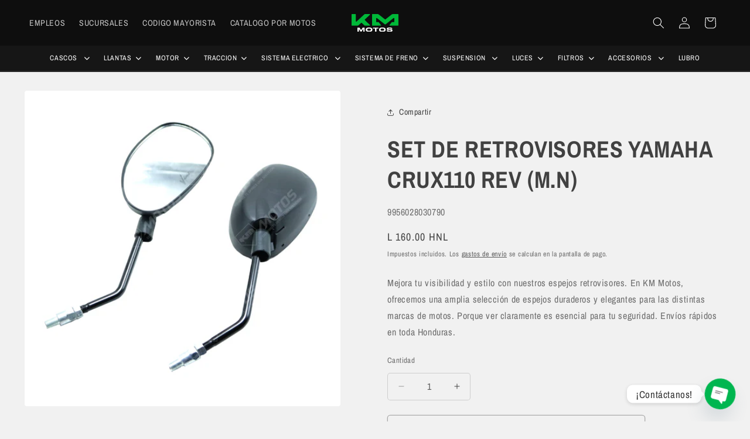

--- FILE ---
content_type: text/html; charset=utf-8
request_url: https://www.kmmotos.com/products/set-de-retrovisores-yamaha-crux110-rev-m-n-vini-imbra
body_size: 41251
content:
<!doctype html>
<html class="js" lang="es">
  <head>
<!-- "snippets/limespot.liquid" was not rendered, the associated app was uninstalled -->
    <meta charset="utf-8">
    <meta http-equiv="X-UA-Compatible" content="IE=edge">
    <meta name="viewport" content="width=device-width,initial-scale=1">
    <meta name="theme-color" content="">
    <link rel="canonical" href="https://www.kmmotos.com/products/set-de-retrovisores-yamaha-crux110-rev-m-n-vini-imbra"><link rel="icon" type="image/png" href="//www.kmmotos.com/cdn/shop/files/favicon_165ff2b2-a296-4ea6-8ae6-d145b01762ba.png?crop=center&height=32&v=1673022912&width=32"><link rel="preconnect" href="https://fonts.shopifycdn.com" crossorigin><title>
      SET DE RETROVISORES YAMAHA CRUX110 REV (M.N)
 &ndash; KMMOTOSHN</title>

    
      <meta name="description" content="SET DE RETROVISORES YAMAHA CRUX110 REV (M.N) VINI/IMBRA">
    

    

<meta property="og:site_name" content="KMMOTOSHN">
<meta property="og:url" content="https://www.kmmotos.com/products/set-de-retrovisores-yamaha-crux110-rev-m-n-vini-imbra">
<meta property="og:title" content="SET DE RETROVISORES YAMAHA CRUX110 REV (M.N)">
<meta property="og:type" content="product">
<meta property="og:description" content="SET DE RETROVISORES YAMAHA CRUX110 REV (M.N) VINI/IMBRA"><meta property="og:image" content="http://www.kmmotos.com/cdn/shop/files/9956028030790.png?v=1747015535">
  <meta property="og:image:secure_url" content="https://www.kmmotos.com/cdn/shop/files/9956028030790.png?v=1747015535">
  <meta property="og:image:width" content="2500">
  <meta property="og:image:height" content="2500"><meta property="og:price:amount" content="160.00">
  <meta property="og:price:currency" content="HNL"><meta name="twitter:card" content="summary_large_image">
<meta name="twitter:title" content="SET DE RETROVISORES YAMAHA CRUX110 REV (M.N)">
<meta name="twitter:description" content="SET DE RETROVISORES YAMAHA CRUX110 REV (M.N) VINI/IMBRA">


    <script src="//www.kmmotos.com/cdn/shop/t/56/assets/constants.js?v=132983761750457495441762535349" defer="defer"></script>
    <script src="//www.kmmotos.com/cdn/shop/t/56/assets/pubsub.js?v=25310214064522200911762535349" defer="defer"></script>
    <script src="//www.kmmotos.com/cdn/shop/t/56/assets/global.js?v=7301445359237545521762535349" defer="defer"></script>
    <script src="//www.kmmotos.com/cdn/shop/t/56/assets/details-disclosure.js?v=13653116266235556501762535349" defer="defer"></script>
    <script src="//www.kmmotos.com/cdn/shop/t/56/assets/details-modal.js?v=25581673532751508451762535349" defer="defer"></script>
    <script src="//www.kmmotos.com/cdn/shop/t/56/assets/search-form.js?v=133129549252120666541762535349" defer="defer"></script><script src="//www.kmmotos.com/cdn/shop/t/56/assets/animations.js?v=88693664871331136111762535349" defer="defer"></script><script>window.performance && window.performance.mark && window.performance.mark('shopify.content_for_header.start');</script><meta name="google-site-verification" content="b7tawtSS4a41swDooilaasbnl7FV2RfbPoxNQt7s0h4">
<meta id="shopify-digital-wallet" name="shopify-digital-wallet" content="/50842828967/digital_wallets/dialog">
<link rel="alternate" type="application/json+oembed" href="https://www.kmmotos.com/products/set-de-retrovisores-yamaha-crux110-rev-m-n-vini-imbra.oembed">
<script async="async" src="/checkouts/internal/preloads.js?locale=es-HN"></script>
<script id="shopify-features" type="application/json">{"accessToken":"1a3fc99ff5bd039f00d394a3d8954fe2","betas":["rich-media-storefront-analytics"],"domain":"www.kmmotos.com","predictiveSearch":true,"shopId":50842828967,"locale":"es"}</script>
<script>var Shopify = Shopify || {};
Shopify.shop = "kmmotoshn.myshopify.com";
Shopify.locale = "es";
Shopify.currency = {"active":"HNL","rate":"1.0"};
Shopify.country = "HN";
Shopify.theme = {"name":"Tema Buscador de colecciones","id":153312788708,"schema_name":"Ride","schema_version":"15.4.0","theme_store_id":1500,"role":"main"};
Shopify.theme.handle = "null";
Shopify.theme.style = {"id":null,"handle":null};
Shopify.cdnHost = "www.kmmotos.com/cdn";
Shopify.routes = Shopify.routes || {};
Shopify.routes.root = "/";</script>
<script type="module">!function(o){(o.Shopify=o.Shopify||{}).modules=!0}(window);</script>
<script>!function(o){function n(){var o=[];function n(){o.push(Array.prototype.slice.apply(arguments))}return n.q=o,n}var t=o.Shopify=o.Shopify||{};t.loadFeatures=n(),t.autoloadFeatures=n()}(window);</script>
<script id="shop-js-analytics" type="application/json">{"pageType":"product"}</script>
<script defer="defer" async type="module" src="//www.kmmotos.com/cdn/shopifycloud/shop-js/modules/v2/client.init-shop-cart-sync_BFpxDrjM.es.esm.js"></script>
<script defer="defer" async type="module" src="//www.kmmotos.com/cdn/shopifycloud/shop-js/modules/v2/chunk.common_CnP21gUX.esm.js"></script>
<script defer="defer" async type="module" src="//www.kmmotos.com/cdn/shopifycloud/shop-js/modules/v2/chunk.modal_D61HrJrg.esm.js"></script>
<script type="module">
  await import("//www.kmmotos.com/cdn/shopifycloud/shop-js/modules/v2/client.init-shop-cart-sync_BFpxDrjM.es.esm.js");
await import("//www.kmmotos.com/cdn/shopifycloud/shop-js/modules/v2/chunk.common_CnP21gUX.esm.js");
await import("//www.kmmotos.com/cdn/shopifycloud/shop-js/modules/v2/chunk.modal_D61HrJrg.esm.js");

  window.Shopify.SignInWithShop?.initShopCartSync?.({"fedCMEnabled":true,"windoidEnabled":true});

</script>
<script>(function() {
  var isLoaded = false;
  function asyncLoad() {
    if (isLoaded) return;
    isLoaded = true;
    var urls = ["https:\/\/d1bu6z2uxfnay3.cloudfront.net\/storage\/scripts\/kmmotoshn.myshopify.com.20231212170534.scripttag.js?shop=kmmotoshn.myshopify.com","https:\/\/cdn.chaty.app\/pixel.js?id=g7ta4reh9x\u0026shop=kmmotoshn.myshopify.com","https:\/\/cdn.shopify.com\/s\/files\/1\/0508\/4282\/8967\/t\/23\/assets\/loy_50842828967.js?v=1661758471\u0026shop=kmmotoshn.myshopify.com","https:\/\/swift.perfectapps.io\/store\/assets\/dist\/js\/main.min.js?v=1_1661759194\u0026shop=kmmotoshn.myshopify.com","https:\/\/seo.apps.avada.io\/scripttag\/avada-seo-installed.js?shop=kmmotoshn.myshopify.com","https:\/\/cdn1.avada.io\/flying-pages\/module.js?shop=kmmotoshn.myshopify.com","https:\/\/cdn.hextom.com\/js\/freeshippingbar.js?shop=kmmotoshn.myshopify.com","https:\/\/cloudsearch-1f874.kxcdn.com\/shopify.js?srp=\/a\/search\u0026filtersEnabled=1\u0026appEmbedOnly=1\u0026shop=kmmotoshn.myshopify.com"];
    for (var i = 0; i < urls.length; i++) {
      var s = document.createElement('script');
      s.type = 'text/javascript';
      s.async = true;
      s.src = urls[i];
      var x = document.getElementsByTagName('script')[0];
      x.parentNode.insertBefore(s, x);
    }
  };
  if(window.attachEvent) {
    window.attachEvent('onload', asyncLoad);
  } else {
    window.addEventListener('load', asyncLoad, false);
  }
})();</script>
<script id="__st">var __st={"a":50842828967,"offset":-21600,"reqid":"ad5b6fa3-0dff-41cd-99ba-13f916c0b309-1769900393","pageurl":"www.kmmotos.com\/products\/set-de-retrovisores-yamaha-crux110-rev-m-n-vini-imbra","u":"a456da6c0516","p":"product","rtyp":"product","rid":7764671561956};</script>
<script>window.ShopifyPaypalV4VisibilityTracking = true;</script>
<script id="captcha-bootstrap">!function(){'use strict';const t='contact',e='account',n='new_comment',o=[[t,t],['blogs',n],['comments',n],[t,'customer']],c=[[e,'customer_login'],[e,'guest_login'],[e,'recover_customer_password'],[e,'create_customer']],r=t=>t.map((([t,e])=>`form[action*='/${t}']:not([data-nocaptcha='true']) input[name='form_type'][value='${e}']`)).join(','),a=t=>()=>t?[...document.querySelectorAll(t)].map((t=>t.form)):[];function s(){const t=[...o],e=r(t);return a(e)}const i='password',u='form_key',d=['recaptcha-v3-token','g-recaptcha-response','h-captcha-response',i],f=()=>{try{return window.sessionStorage}catch{return}},m='__shopify_v',_=t=>t.elements[u];function p(t,e,n=!1){try{const o=window.sessionStorage,c=JSON.parse(o.getItem(e)),{data:r}=function(t){const{data:e,action:n}=t;return t[m]||n?{data:e,action:n}:{data:t,action:n}}(c);for(const[e,n]of Object.entries(r))t.elements[e]&&(t.elements[e].value=n);n&&o.removeItem(e)}catch(o){console.error('form repopulation failed',{error:o})}}const l='form_type',E='cptcha';function T(t){t.dataset[E]=!0}const w=window,h=w.document,L='Shopify',v='ce_forms',y='captcha';let A=!1;((t,e)=>{const n=(g='f06e6c50-85a8-45c8-87d0-21a2b65856fe',I='https://cdn.shopify.com/shopifycloud/storefront-forms-hcaptcha/ce_storefront_forms_captcha_hcaptcha.v1.5.2.iife.js',D={infoText:'Protegido por hCaptcha',privacyText:'Privacidad',termsText:'Términos'},(t,e,n)=>{const o=w[L][v],c=o.bindForm;if(c)return c(t,g,e,D).then(n);var r;o.q.push([[t,g,e,D],n]),r=I,A||(h.body.append(Object.assign(h.createElement('script'),{id:'captcha-provider',async:!0,src:r})),A=!0)});var g,I,D;w[L]=w[L]||{},w[L][v]=w[L][v]||{},w[L][v].q=[],w[L][y]=w[L][y]||{},w[L][y].protect=function(t,e){n(t,void 0,e),T(t)},Object.freeze(w[L][y]),function(t,e,n,w,h,L){const[v,y,A,g]=function(t,e,n){const i=e?o:[],u=t?c:[],d=[...i,...u],f=r(d),m=r(i),_=r(d.filter((([t,e])=>n.includes(e))));return[a(f),a(m),a(_),s()]}(w,h,L),I=t=>{const e=t.target;return e instanceof HTMLFormElement?e:e&&e.form},D=t=>v().includes(t);t.addEventListener('submit',(t=>{const e=I(t);if(!e)return;const n=D(e)&&!e.dataset.hcaptchaBound&&!e.dataset.recaptchaBound,o=_(e),c=g().includes(e)&&(!o||!o.value);(n||c)&&t.preventDefault(),c&&!n&&(function(t){try{if(!f())return;!function(t){const e=f();if(!e)return;const n=_(t);if(!n)return;const o=n.value;o&&e.removeItem(o)}(t);const e=Array.from(Array(32),(()=>Math.random().toString(36)[2])).join('');!function(t,e){_(t)||t.append(Object.assign(document.createElement('input'),{type:'hidden',name:u})),t.elements[u].value=e}(t,e),function(t,e){const n=f();if(!n)return;const o=[...t.querySelectorAll(`input[type='${i}']`)].map((({name:t})=>t)),c=[...d,...o],r={};for(const[a,s]of new FormData(t).entries())c.includes(a)||(r[a]=s);n.setItem(e,JSON.stringify({[m]:1,action:t.action,data:r}))}(t,e)}catch(e){console.error('failed to persist form',e)}}(e),e.submit())}));const S=(t,e)=>{t&&!t.dataset[E]&&(n(t,e.some((e=>e===t))),T(t))};for(const o of['focusin','change'])t.addEventListener(o,(t=>{const e=I(t);D(e)&&S(e,y())}));const B=e.get('form_key'),M=e.get(l),P=B&&M;t.addEventListener('DOMContentLoaded',(()=>{const t=y();if(P)for(const e of t)e.elements[l].value===M&&p(e,B);[...new Set([...A(),...v().filter((t=>'true'===t.dataset.shopifyCaptcha))])].forEach((e=>S(e,t)))}))}(h,new URLSearchParams(w.location.search),n,t,e,['guest_login'])})(!0,!0)}();</script>
<script integrity="sha256-4kQ18oKyAcykRKYeNunJcIwy7WH5gtpwJnB7kiuLZ1E=" data-source-attribution="shopify.loadfeatures" defer="defer" src="//www.kmmotos.com/cdn/shopifycloud/storefront/assets/storefront/load_feature-a0a9edcb.js" crossorigin="anonymous"></script>
<script data-source-attribution="shopify.dynamic_checkout.dynamic.init">var Shopify=Shopify||{};Shopify.PaymentButton=Shopify.PaymentButton||{isStorefrontPortableWallets:!0,init:function(){window.Shopify.PaymentButton.init=function(){};var t=document.createElement("script");t.src="https://www.kmmotos.com/cdn/shopifycloud/portable-wallets/latest/portable-wallets.es.js",t.type="module",document.head.appendChild(t)}};
</script>
<script data-source-attribution="shopify.dynamic_checkout.buyer_consent">
  function portableWalletsHideBuyerConsent(e){var t=document.getElementById("shopify-buyer-consent"),n=document.getElementById("shopify-subscription-policy-button");t&&n&&(t.classList.add("hidden"),t.setAttribute("aria-hidden","true"),n.removeEventListener("click",e))}function portableWalletsShowBuyerConsent(e){var t=document.getElementById("shopify-buyer-consent"),n=document.getElementById("shopify-subscription-policy-button");t&&n&&(t.classList.remove("hidden"),t.removeAttribute("aria-hidden"),n.addEventListener("click",e))}window.Shopify?.PaymentButton&&(window.Shopify.PaymentButton.hideBuyerConsent=portableWalletsHideBuyerConsent,window.Shopify.PaymentButton.showBuyerConsent=portableWalletsShowBuyerConsent);
</script>
<script>
  function portableWalletsCleanup(e){e&&e.src&&console.error("Failed to load portable wallets script "+e.src);var t=document.querySelectorAll("shopify-accelerated-checkout .shopify-payment-button__skeleton, shopify-accelerated-checkout-cart .wallet-cart-button__skeleton"),e=document.getElementById("shopify-buyer-consent");for(let e=0;e<t.length;e++)t[e].remove();e&&e.remove()}function portableWalletsNotLoadedAsModule(e){e instanceof ErrorEvent&&"string"==typeof e.message&&e.message.includes("import.meta")&&"string"==typeof e.filename&&e.filename.includes("portable-wallets")&&(window.removeEventListener("error",portableWalletsNotLoadedAsModule),window.Shopify.PaymentButton.failedToLoad=e,"loading"===document.readyState?document.addEventListener("DOMContentLoaded",window.Shopify.PaymentButton.init):window.Shopify.PaymentButton.init())}window.addEventListener("error",portableWalletsNotLoadedAsModule);
</script>

<script type="module" src="https://www.kmmotos.com/cdn/shopifycloud/portable-wallets/latest/portable-wallets.es.js" onError="portableWalletsCleanup(this)" crossorigin="anonymous"></script>
<script nomodule>
  document.addEventListener("DOMContentLoaded", portableWalletsCleanup);
</script>

<link id="shopify-accelerated-checkout-styles" rel="stylesheet" media="screen" href="https://www.kmmotos.com/cdn/shopifycloud/portable-wallets/latest/accelerated-checkout-backwards-compat.css" crossorigin="anonymous">
<style id="shopify-accelerated-checkout-cart">
        #shopify-buyer-consent {
  margin-top: 1em;
  display: inline-block;
  width: 100%;
}

#shopify-buyer-consent.hidden {
  display: none;
}

#shopify-subscription-policy-button {
  background: none;
  border: none;
  padding: 0;
  text-decoration: underline;
  font-size: inherit;
  cursor: pointer;
}

#shopify-subscription-policy-button::before {
  box-shadow: none;
}

      </style>
<script id="sections-script" data-sections="header" defer="defer" src="//www.kmmotos.com/cdn/shop/t/56/compiled_assets/scripts.js?v=22116"></script>
<script>window.performance && window.performance.mark && window.performance.mark('shopify.content_for_header.end');</script>


    <style data-shopify>
      @font-face {
  font-family: "Archivo Narrow";
  font-weight: 400;
  font-style: normal;
  font-display: swap;
  src: url("//www.kmmotos.com/cdn/fonts/archivo_narrow/archivonarrow_n4.5c3bab850a22055c235cf940f895d873a8689d70.woff2") format("woff2"),
       url("//www.kmmotos.com/cdn/fonts/archivo_narrow/archivonarrow_n4.ea12dd22d3319d164475c1d047ae8f973041a9ff.woff") format("woff");
}

      @font-face {
  font-family: "Archivo Narrow";
  font-weight: 700;
  font-style: normal;
  font-display: swap;
  src: url("//www.kmmotos.com/cdn/fonts/archivo_narrow/archivonarrow_n7.c049bee49aa92b4cfee86dd4e79c9194b8519e2b.woff2") format("woff2"),
       url("//www.kmmotos.com/cdn/fonts/archivo_narrow/archivonarrow_n7.89eabe3e1f3044c02b965aa5ad3e57c9e898709d.woff") format("woff");
}

      @font-face {
  font-family: "Archivo Narrow";
  font-weight: 400;
  font-style: italic;
  font-display: swap;
  src: url("//www.kmmotos.com/cdn/fonts/archivo_narrow/archivonarrow_i4.59445c13f0e607542640c8a56f31dcd8ed680cfa.woff2") format("woff2"),
       url("//www.kmmotos.com/cdn/fonts/archivo_narrow/archivonarrow_i4.bbf26c99347034f8df1f87b08c4a929cfc5255c8.woff") format("woff");
}

      @font-face {
  font-family: "Archivo Narrow";
  font-weight: 700;
  font-style: italic;
  font-display: swap;
  src: url("//www.kmmotos.com/cdn/fonts/archivo_narrow/archivonarrow_i7.394cd4c9437ad9084e13f72957e92bfbe366a689.woff2") format("woff2"),
       url("//www.kmmotos.com/cdn/fonts/archivo_narrow/archivonarrow_i7.f7e98758eef2e613f5c757b5780e7f43b6bcf700.woff") format("woff");
}

      @font-face {
  font-family: "Archivo Narrow";
  font-weight: 700;
  font-style: normal;
  font-display: swap;
  src: url("//www.kmmotos.com/cdn/fonts/archivo_narrow/archivonarrow_n7.c049bee49aa92b4cfee86dd4e79c9194b8519e2b.woff2") format("woff2"),
       url("//www.kmmotos.com/cdn/fonts/archivo_narrow/archivonarrow_n7.89eabe3e1f3044c02b965aa5ad3e57c9e898709d.woff") format("woff");
}


      
        :root,
        .color-scheme-1 {
          --color-background: 241,241,241;
        
          --gradient-background: #f1f1f1;
        

        

        --color-foreground: 65,65,65;
        --color-background-contrast: 177,177,177;
        --color-shadow: 255,255,255;
        --color-button: 0,182,80;
        --color-button-text: 255,255,255;
        --color-secondary-button: 241,241,241;
        --color-secondary-button-text: 65,65,65;
        --color-link: 65,65,65;
        --color-badge-foreground: 65,65,65;
        --color-badge-background: 241,241,241;
        --color-badge-border: 65,65,65;
        --payment-terms-background-color: rgb(241 241 241);
      }
      
        
        .color-scheme-2 {
          --color-background: 229,229,229;
        
          --gradient-background: #e5e5e5;
        

        

        --color-foreground: 22,22,22;
        --color-background-contrast: 165,165,165;
        --color-shadow: 229,229,229;
        --color-button: 0,182,80;
        --color-button-text: 0,182,80;
        --color-secondary-button: 229,229,229;
        --color-secondary-button-text: 0,182,80;
        --color-link: 0,182,80;
        --color-badge-foreground: 22,22,22;
        --color-badge-background: 229,229,229;
        --color-badge-border: 22,22,22;
        --payment-terms-background-color: rgb(229 229 229);
      }
      
        
        .color-scheme-3 {
          --color-background: 14,14,14;
        
          --gradient-background: #0e0e0e;
        

        

        --color-foreground: 255,255,255;
        --color-background-contrast: 142,142,142;
        --color-shadow: 0,0,0;
        --color-button: 0,184,56;
        --color-button-text: 255,255,255;
        --color-secondary-button: 14,14,14;
        --color-secondary-button-text: 0,184,56;
        --color-link: 0,184,56;
        --color-badge-foreground: 255,255,255;
        --color-badge-background: 14,14,14;
        --color-badge-border: 255,255,255;
        --payment-terms-background-color: rgb(14 14 14);
      }
      
        
        .color-scheme-4 {
          --color-background: 227,252,2;
        
          --gradient-background: #e3fc02;
        

        

        --color-foreground: 31,31,33;
        --color-background-contrast: 113,126,1;
        --color-shadow: 255,255,255;
        --color-button: 31,31,33;
        --color-button-text: 227,252,2;
        --color-secondary-button: 227,252,2;
        --color-secondary-button-text: 31,31,33;
        --color-link: 31,31,33;
        --color-badge-foreground: 31,31,33;
        --color-badge-background: 227,252,2;
        --color-badge-border: 31,31,33;
        --payment-terms-background-color: rgb(227 252 2);
      }
      
        
        .color-scheme-5 {
          --color-background: 0,252,237;
        
          --gradient-background: #00fced;
        

        

        --color-foreground: 31,31,33;
        --color-background-contrast: 0,125,117;
        --color-shadow: 255,255,255;
        --color-button: 31,31,33;
        --color-button-text: 0,252,237;
        --color-secondary-button: 0,252,237;
        --color-secondary-button-text: 31,31,33;
        --color-link: 31,31,33;
        --color-badge-foreground: 31,31,33;
        --color-badge-background: 0,252,237;
        --color-badge-border: 31,31,33;
        --payment-terms-background-color: rgb(0 252 237);
      }
      
        
        .color-scheme-bb9d1abf-3b03-46a6-9638-73b04b4c05cc {
          --color-background: 255,255,255;
        
          --gradient-background: #ffffff;
        

        

        --color-foreground: 67,67,67;
        --color-background-contrast: 191,191,191;
        --color-shadow: 196,196,196;
        --color-button: 67,67,67;
        --color-button-text: 245,245,245;
        --color-secondary-button: 255,255,255;
        --color-secondary-button-text: 67,67,67;
        --color-link: 67,67,67;
        --color-badge-foreground: 67,67,67;
        --color-badge-background: 255,255,255;
        --color-badge-border: 67,67,67;
        --payment-terms-background-color: rgb(255 255 255);
      }
      
        
        .color-scheme-bccb5e38-b59c-4d0e-b7ba-0e295373f8bf {
          --color-background: 241,241,241;
        
          --gradient-background: #f1f1f1;
        

        

        --color-foreground: 40,40,40;
        --color-background-contrast: 177,177,177;
        --color-shadow: 0,182,80;
        --color-button: 0,182,80;
        --color-button-text: 0,182,80;
        --color-secondary-button: 241,241,241;
        --color-secondary-button-text: 0,182,80;
        --color-link: 0,182,80;
        --color-badge-foreground: 40,40,40;
        --color-badge-background: 241,241,241;
        --color-badge-border: 40,40,40;
        --payment-terms-background-color: rgb(241 241 241);
      }
      
        
        .color-scheme-8a6561a3-e70a-4534-b86f-cb6cd0a82c99 {
          --color-background: 255,255,255;
        
          --gradient-background: #ffffff;
        

        

        --color-foreground: 40,40,40;
        --color-background-contrast: 191,191,191;
        --color-shadow: 196,196,196;
        --color-button: 0,184,56;
        --color-button-text: 151,151,151;
        --color-secondary-button: 255,255,255;
        --color-secondary-button-text: 0,184,56;
        --color-link: 0,184,56;
        --color-badge-foreground: 40,40,40;
        --color-badge-background: 255,255,255;
        --color-badge-border: 40,40,40;
        --payment-terms-background-color: rgb(255 255 255);
      }
      
        
        .color-scheme-b1144928-0df3-4455-b80e-fed43e71d55d {
          --color-background: 0,182,80;
        
          --gradient-background: #00b650;
        

        

        --color-foreground: 255,255,255;
        --color-background-contrast: 0,55,24;
        --color-shadow: 2,161,71;
        --color-button: 255,255,255;
        --color-button-text: 255,255,255;
        --color-secondary-button: 0,182,80;
        --color-secondary-button-text: 255,255,255;
        --color-link: 255,255,255;
        --color-badge-foreground: 255,255,255;
        --color-badge-background: 0,182,80;
        --color-badge-border: 255,255,255;
        --payment-terms-background-color: rgb(0 182 80);
      }
      
        
        .color-scheme-4f8b3004-b293-422a-be41-d37dbd289cc3 {
          --color-background: 18,18,19;
        
          --gradient-background: #121213;
        

        

        --color-foreground: 255,255,255;
        --color-background-contrast: 143,143,149;
        --color-shadow: 0,0,0;
        --color-button: 13,13,13;
        --color-button-text: 0,184,56;
        --color-secondary-button: 18,18,19;
        --color-secondary-button-text: 0,184,56;
        --color-link: 0,184,56;
        --color-badge-foreground: 255,255,255;
        --color-badge-background: 18,18,19;
        --color-badge-border: 255,255,255;
        --payment-terms-background-color: rgb(18 18 19);
      }
      
        
        .color-scheme-2ef939a9-c693-4d67-8173-e384446b7ef1 {
          --color-background: 20,21,22;
        
          --gradient-background: #141516;
        

        

        --color-foreground: 255,255,255;
        --color-background-contrast: 143,149,154;
        --color-shadow: 0,0,0;
        --color-button: 13,13,13;
        --color-button-text: 255,255,255;
        --color-secondary-button: 20,21,22;
        --color-secondary-button-text: 0,182,80;
        --color-link: 0,182,80;
        --color-badge-foreground: 255,255,255;
        --color-badge-background: 20,21,22;
        --color-badge-border: 255,255,255;
        --payment-terms-background-color: rgb(20 21 22);
      }
      
        
        .color-scheme-32fd4a23-3aac-43bc-9fa9-8b16da8229aa {
          --color-background: 255,255,255;
        
          --gradient-background: #ffffff;
        

        

        --color-foreground: 54,54,54;
        --color-background-contrast: 191,191,191;
        --color-shadow: 206,206,206;
        --color-button: 38,40,44;
        --color-button-text: 0,182,80;
        --color-secondary-button: 255,255,255;
        --color-secondary-button-text: 153,153,153;
        --color-link: 153,153,153;
        --color-badge-foreground: 54,54,54;
        --color-badge-background: 255,255,255;
        --color-badge-border: 54,54,54;
        --payment-terms-background-color: rgb(255 255 255);
      }
      
        
        .color-scheme-ec0ac702-dcb1-4960-9e37-7e3c3a8dd29d {
          --color-background: 242,242,242;
        
          --gradient-background: #f2f2f2;
        

        

        --color-foreground: 38,40,44;
        --color-background-contrast: 178,178,178;
        --color-shadow: 255,255,255;
        --color-button: 38,40,44;
        --color-button-text: 14,14,14;
        --color-secondary-button: 242,242,242;
        --color-secondary-button-text: 22,22,22;
        --color-link: 22,22,22;
        --color-badge-foreground: 38,40,44;
        --color-badge-background: 242,242,242;
        --color-badge-border: 38,40,44;
        --payment-terms-background-color: rgb(242 242 242);
      }
      
        
        .color-scheme-0e48f774-9756-4df4-b0db-b31b4b288bc5 {
          --color-background: 255,255,255;
        
          --gradient-background: #ffffff;
        

        

        --color-foreground: 38,40,44;
        --color-background-contrast: 191,191,191;
        --color-shadow: 228,228,228;
        --color-button: 38,40,44;
        --color-button-text: 0,182,80;
        --color-secondary-button: 255,255,255;
        --color-secondary-button-text: 38,40,44;
        --color-link: 38,40,44;
        --color-badge-foreground: 38,40,44;
        --color-badge-background: 255,255,255;
        --color-badge-border: 38,40,44;
        --payment-terms-background-color: rgb(255 255 255);
      }
      
        
        .color-scheme-07639d44-12f7-4031-a40a-bea12fb2e90a {
          --color-background: 241,241,241;
        
          --gradient-background: #f1f1f1;
        

        

        --color-foreground: 65,65,65;
        --color-background-contrast: 177,177,177;
        --color-shadow: 255,255,255;
        --color-button: 80,48,185;
        --color-button-text: 255,255,255;
        --color-secondary-button: 241,241,241;
        --color-secondary-button-text: 65,65,65;
        --color-link: 65,65,65;
        --color-badge-foreground: 65,65,65;
        --color-badge-background: 241,241,241;
        --color-badge-border: 65,65,65;
        --payment-terms-background-color: rgb(241 241 241);
      }
      

      body, .color-scheme-1, .color-scheme-2, .color-scheme-3, .color-scheme-4, .color-scheme-5, .color-scheme-bb9d1abf-3b03-46a6-9638-73b04b4c05cc, .color-scheme-bccb5e38-b59c-4d0e-b7ba-0e295373f8bf, .color-scheme-8a6561a3-e70a-4534-b86f-cb6cd0a82c99, .color-scheme-b1144928-0df3-4455-b80e-fed43e71d55d, .color-scheme-4f8b3004-b293-422a-be41-d37dbd289cc3, .color-scheme-2ef939a9-c693-4d67-8173-e384446b7ef1, .color-scheme-32fd4a23-3aac-43bc-9fa9-8b16da8229aa, .color-scheme-ec0ac702-dcb1-4960-9e37-7e3c3a8dd29d, .color-scheme-0e48f774-9756-4df4-b0db-b31b4b288bc5, .color-scheme-07639d44-12f7-4031-a40a-bea12fb2e90a {
        color: rgba(var(--color-foreground), 0.75);
        background-color: rgb(var(--color-background));
      }

      :root {
        --font-body-family: "Archivo Narrow", sans-serif;
        --font-body-style: normal;
        --font-body-weight: 400;
        --font-body-weight-bold: 700;

        --font-heading-family: "Archivo Narrow", sans-serif;
        --font-heading-style: normal;
        --font-heading-weight: 700;

        --font-body-scale: 1.0;
        --font-heading-scale: 1.0;

        --media-padding: px;
        --media-border-opacity: 0.0;
        --media-border-width: 0px;
        --media-radius: 4px;
        --media-shadow-opacity: 0.0;
        --media-shadow-horizontal-offset: -40px;
        --media-shadow-vertical-offset: -40px;
        --media-shadow-blur-radius: 0px;
        --media-shadow-visible: 0;

        --page-width: 160rem;
        --page-width-margin: 0rem;

        --product-card-image-padding: 0.0rem;
        --product-card-corner-radius: 0.6rem;
        --product-card-text-alignment: left;
        --product-card-border-width: 0.0rem;
        --product-card-border-opacity: 0.1;
        --product-card-shadow-opacity: 0.0;
        --product-card-shadow-visible: 0;
        --product-card-shadow-horizontal-offset: 0.0rem;
        --product-card-shadow-vertical-offset: 0.0rem;
        --product-card-shadow-blur-radius: 2.0rem;

        --collection-card-image-padding: 0.0rem;
        --collection-card-corner-radius: 0.6rem;
        --collection-card-text-alignment: left;
        --collection-card-border-width: 0.0rem;
        --collection-card-border-opacity: 0.0;
        --collection-card-shadow-opacity: 0.0;
        --collection-card-shadow-visible: 0;
        --collection-card-shadow-horizontal-offset: 0.0rem;
        --collection-card-shadow-vertical-offset: 0.4rem;
        --collection-card-shadow-blur-radius: 0.0rem;

        --blog-card-image-padding: 0.0rem;
        --blog-card-corner-radius: 0.0rem;
        --blog-card-text-alignment: left;
        --blog-card-border-width: 0.0rem;
        --blog-card-border-opacity: 0.1;
        --blog-card-shadow-opacity: 0.0;
        --blog-card-shadow-visible: 0;
        --blog-card-shadow-horizontal-offset: 0.0rem;
        --blog-card-shadow-vertical-offset: 0.4rem;
        --blog-card-shadow-blur-radius: 0.5rem;

        --badge-corner-radius: 4.0rem;

        --popup-border-width: 0px;
        --popup-border-opacity: 0.0;
        --popup-corner-radius: 0px;
        --popup-shadow-opacity: 0.0;
        --popup-shadow-horizontal-offset: 4px;
        --popup-shadow-vertical-offset: 4px;
        --popup-shadow-blur-radius: 0px;

        --drawer-border-width: 0px;
        --drawer-border-opacity: 0.0;
        --drawer-shadow-opacity: 0.0;
        --drawer-shadow-horizontal-offset: -40px;
        --drawer-shadow-vertical-offset: -40px;
        --drawer-shadow-blur-radius: 0px;

        --spacing-sections-desktop: 20px;
        --spacing-sections-mobile: 20px;

        --grid-desktop-vertical-spacing: 16px;
        --grid-desktop-horizontal-spacing: 16px;
        --grid-mobile-vertical-spacing: 8px;
        --grid-mobile-horizontal-spacing: 8px;

        --text-boxes-border-opacity: 0.2;
        --text-boxes-border-width: 0px;
        --text-boxes-radius: 10px;
        --text-boxes-shadow-opacity: 0.0;
        --text-boxes-shadow-visible: 0;
        --text-boxes-shadow-horizontal-offset: 0px;
        --text-boxes-shadow-vertical-offset: 0px;
        --text-boxes-shadow-blur-radius: 0px;

        --buttons-radius: 4px;
        --buttons-radius-outset: 5px;
        --buttons-border-width: 1px;
        --buttons-border-opacity: 0.4;
        --buttons-shadow-opacity: 0.0;
        --buttons-shadow-visible: 0;
        --buttons-shadow-horizontal-offset: -12px;
        --buttons-shadow-vertical-offset: -12px;
        --buttons-shadow-blur-radius: 0px;
        --buttons-border-offset: 0.3px;

        --inputs-radius: 4px;
        --inputs-border-width: 1px;
        --inputs-border-opacity: 0.2;
        --inputs-shadow-opacity: 0.0;
        --inputs-shadow-horizontal-offset: -12px;
        --inputs-margin-offset: 0px;
        --inputs-shadow-vertical-offset: -12px;
        --inputs-shadow-blur-radius: 0px;
        --inputs-radius-outset: 5px;

        --variant-pills-radius: 0px;
        --variant-pills-border-width: 1px;
        --variant-pills-border-opacity: 0.55;
        --variant-pills-shadow-opacity: 0.0;
        --variant-pills-shadow-horizontal-offset: -12px;
        --variant-pills-shadow-vertical-offset: -12px;
        --variant-pills-shadow-blur-radius: 0px;
      }

      *,
      *::before,
      *::after {
        box-sizing: inherit;
      }

      html {
        box-sizing: border-box;
        font-size: calc(var(--font-body-scale) * 62.5%);
        height: 100%;
      }

      body {
        display: grid;
        grid-template-rows: auto auto 1fr auto;
        grid-template-columns: 100%;
        min-height: 100%;
        margin: 0;
        font-size: 1.5rem;
        letter-spacing: 0.06rem;
        line-height: calc(1 + 0.8 / var(--font-body-scale));
        font-family: var(--font-body-family);
        font-style: var(--font-body-style);
        font-weight: var(--font-body-weight);
      }

      @media screen and (min-width: 750px) {
        body {
          font-size: 1.6rem;
        }
      }
    </style>

    <link href="//www.kmmotos.com/cdn/shop/t/56/assets/base.css?v=53564270997311835041762535349" rel="stylesheet" type="text/css" media="all" />
    <link rel="stylesheet" href="//www.kmmotos.com/cdn/shop/t/56/assets/component-cart-items.css?v=13033300910818915211762535349" media="print" onload="this.media='all'">
      <link rel="preload" as="font" href="//www.kmmotos.com/cdn/fonts/archivo_narrow/archivonarrow_n4.5c3bab850a22055c235cf940f895d873a8689d70.woff2" type="font/woff2" crossorigin>
      

      <link rel="preload" as="font" href="//www.kmmotos.com/cdn/fonts/archivo_narrow/archivonarrow_n7.c049bee49aa92b4cfee86dd4e79c9194b8519e2b.woff2" type="font/woff2" crossorigin>
      
<link
        rel="stylesheet"
        href="//www.kmmotos.com/cdn/shop/t/56/assets/component-predictive-search.css?v=118923337488134913561762535349"
        media="print"
        onload="this.media='all'"
      ><script>
      if (Shopify.designMode) {
        document.documentElement.classList.add('shopify-design-mode');
      }
    </script>
  
  <!-- "snippets/shogun-head.liquid" was not rendered, the associated app was uninstalled -->
<!-- BEGIN app block: shopify://apps/xcloud-search-product-filter/blocks/cloudsearch_opt/8ddbd0bf-e311-492e-ab28-69d0ad268fac --><!-- END app block --><!-- BEGIN app block: shopify://apps/chaty-chat-buttons-whatsapp/blocks/chaty/0aaf5812-760f-4dd7-be9b-cca564d8200b --><script
  type="text/javascript"
  async="true"
  src="https://cdn.chaty.app/pixel.js?id=&shop="></script>

<!-- END app block --><script src="https://cdn.shopify.com/extensions/019b03f2-74ec-7b24-a3a5-6d0193115a31/cloudsearch-63/assets/shopify.js" type="text/javascript" defer="defer"></script>
<script src="https://cdn.shopify.com/extensions/1f805629-c1d3-44c5-afa0-f2ef641295ef/booster-page-speed-optimizer-1/assets/speed-embed.js" type="text/javascript" defer="defer"></script>
<link href="https://monorail-edge.shopifysvc.com" rel="dns-prefetch">
<script>(function(){if ("sendBeacon" in navigator && "performance" in window) {try {var session_token_from_headers = performance.getEntriesByType('navigation')[0].serverTiming.find(x => x.name == '_s').description;} catch {var session_token_from_headers = undefined;}var session_cookie_matches = document.cookie.match(/_shopify_s=([^;]*)/);var session_token_from_cookie = session_cookie_matches && session_cookie_matches.length === 2 ? session_cookie_matches[1] : "";var session_token = session_token_from_headers || session_token_from_cookie || "";function handle_abandonment_event(e) {var entries = performance.getEntries().filter(function(entry) {return /monorail-edge.shopifysvc.com/.test(entry.name);});if (!window.abandonment_tracked && entries.length === 0) {window.abandonment_tracked = true;var currentMs = Date.now();var navigation_start = performance.timing.navigationStart;var payload = {shop_id: 50842828967,url: window.location.href,navigation_start,duration: currentMs - navigation_start,session_token,page_type: "product"};window.navigator.sendBeacon("https://monorail-edge.shopifysvc.com/v1/produce", JSON.stringify({schema_id: "online_store_buyer_site_abandonment/1.1",payload: payload,metadata: {event_created_at_ms: currentMs,event_sent_at_ms: currentMs}}));}}window.addEventListener('pagehide', handle_abandonment_event);}}());</script>
<script id="web-pixels-manager-setup">(function e(e,d,r,n,o){if(void 0===o&&(o={}),!Boolean(null===(a=null===(i=window.Shopify)||void 0===i?void 0:i.analytics)||void 0===a?void 0:a.replayQueue)){var i,a;window.Shopify=window.Shopify||{};var t=window.Shopify;t.analytics=t.analytics||{};var s=t.analytics;s.replayQueue=[],s.publish=function(e,d,r){return s.replayQueue.push([e,d,r]),!0};try{self.performance.mark("wpm:start")}catch(e){}var l=function(){var e={modern:/Edge?\/(1{2}[4-9]|1[2-9]\d|[2-9]\d{2}|\d{4,})\.\d+(\.\d+|)|Firefox\/(1{2}[4-9]|1[2-9]\d|[2-9]\d{2}|\d{4,})\.\d+(\.\d+|)|Chrom(ium|e)\/(9{2}|\d{3,})\.\d+(\.\d+|)|(Maci|X1{2}).+ Version\/(15\.\d+|(1[6-9]|[2-9]\d|\d{3,})\.\d+)([,.]\d+|)( \(\w+\)|)( Mobile\/\w+|) Safari\/|Chrome.+OPR\/(9{2}|\d{3,})\.\d+\.\d+|(CPU[ +]OS|iPhone[ +]OS|CPU[ +]iPhone|CPU IPhone OS|CPU iPad OS)[ +]+(15[._]\d+|(1[6-9]|[2-9]\d|\d{3,})[._]\d+)([._]\d+|)|Android:?[ /-](13[3-9]|1[4-9]\d|[2-9]\d{2}|\d{4,})(\.\d+|)(\.\d+|)|Android.+Firefox\/(13[5-9]|1[4-9]\d|[2-9]\d{2}|\d{4,})\.\d+(\.\d+|)|Android.+Chrom(ium|e)\/(13[3-9]|1[4-9]\d|[2-9]\d{2}|\d{4,})\.\d+(\.\d+|)|SamsungBrowser\/([2-9]\d|\d{3,})\.\d+/,legacy:/Edge?\/(1[6-9]|[2-9]\d|\d{3,})\.\d+(\.\d+|)|Firefox\/(5[4-9]|[6-9]\d|\d{3,})\.\d+(\.\d+|)|Chrom(ium|e)\/(5[1-9]|[6-9]\d|\d{3,})\.\d+(\.\d+|)([\d.]+$|.*Safari\/(?![\d.]+ Edge\/[\d.]+$))|(Maci|X1{2}).+ Version\/(10\.\d+|(1[1-9]|[2-9]\d|\d{3,})\.\d+)([,.]\d+|)( \(\w+\)|)( Mobile\/\w+|) Safari\/|Chrome.+OPR\/(3[89]|[4-9]\d|\d{3,})\.\d+\.\d+|(CPU[ +]OS|iPhone[ +]OS|CPU[ +]iPhone|CPU IPhone OS|CPU iPad OS)[ +]+(10[._]\d+|(1[1-9]|[2-9]\d|\d{3,})[._]\d+)([._]\d+|)|Android:?[ /-](13[3-9]|1[4-9]\d|[2-9]\d{2}|\d{4,})(\.\d+|)(\.\d+|)|Mobile Safari.+OPR\/([89]\d|\d{3,})\.\d+\.\d+|Android.+Firefox\/(13[5-9]|1[4-9]\d|[2-9]\d{2}|\d{4,})\.\d+(\.\d+|)|Android.+Chrom(ium|e)\/(13[3-9]|1[4-9]\d|[2-9]\d{2}|\d{4,})\.\d+(\.\d+|)|Android.+(UC? ?Browser|UCWEB|U3)[ /]?(15\.([5-9]|\d{2,})|(1[6-9]|[2-9]\d|\d{3,})\.\d+)\.\d+|SamsungBrowser\/(5\.\d+|([6-9]|\d{2,})\.\d+)|Android.+MQ{2}Browser\/(14(\.(9|\d{2,})|)|(1[5-9]|[2-9]\d|\d{3,})(\.\d+|))(\.\d+|)|K[Aa][Ii]OS\/(3\.\d+|([4-9]|\d{2,})\.\d+)(\.\d+|)/},d=e.modern,r=e.legacy,n=navigator.userAgent;return n.match(d)?"modern":n.match(r)?"legacy":"unknown"}(),u="modern"===l?"modern":"legacy",c=(null!=n?n:{modern:"",legacy:""})[u],f=function(e){return[e.baseUrl,"/wpm","/b",e.hashVersion,"modern"===e.buildTarget?"m":"l",".js"].join("")}({baseUrl:d,hashVersion:r,buildTarget:u}),m=function(e){var d=e.version,r=e.bundleTarget,n=e.surface,o=e.pageUrl,i=e.monorailEndpoint;return{emit:function(e){var a=e.status,t=e.errorMsg,s=(new Date).getTime(),l=JSON.stringify({metadata:{event_sent_at_ms:s},events:[{schema_id:"web_pixels_manager_load/3.1",payload:{version:d,bundle_target:r,page_url:o,status:a,surface:n,error_msg:t},metadata:{event_created_at_ms:s}}]});if(!i)return console&&console.warn&&console.warn("[Web Pixels Manager] No Monorail endpoint provided, skipping logging."),!1;try{return self.navigator.sendBeacon.bind(self.navigator)(i,l)}catch(e){}var u=new XMLHttpRequest;try{return u.open("POST",i,!0),u.setRequestHeader("Content-Type","text/plain"),u.send(l),!0}catch(e){return console&&console.warn&&console.warn("[Web Pixels Manager] Got an unhandled error while logging to Monorail."),!1}}}}({version:r,bundleTarget:l,surface:e.surface,pageUrl:self.location.href,monorailEndpoint:e.monorailEndpoint});try{o.browserTarget=l,function(e){var d=e.src,r=e.async,n=void 0===r||r,o=e.onload,i=e.onerror,a=e.sri,t=e.scriptDataAttributes,s=void 0===t?{}:t,l=document.createElement("script"),u=document.querySelector("head"),c=document.querySelector("body");if(l.async=n,l.src=d,a&&(l.integrity=a,l.crossOrigin="anonymous"),s)for(var f in s)if(Object.prototype.hasOwnProperty.call(s,f))try{l.dataset[f]=s[f]}catch(e){}if(o&&l.addEventListener("load",o),i&&l.addEventListener("error",i),u)u.appendChild(l);else{if(!c)throw new Error("Did not find a head or body element to append the script");c.appendChild(l)}}({src:f,async:!0,onload:function(){if(!function(){var e,d;return Boolean(null===(d=null===(e=window.Shopify)||void 0===e?void 0:e.analytics)||void 0===d?void 0:d.initialized)}()){var d=window.webPixelsManager.init(e)||void 0;if(d){var r=window.Shopify.analytics;r.replayQueue.forEach((function(e){var r=e[0],n=e[1],o=e[2];d.publishCustomEvent(r,n,o)})),r.replayQueue=[],r.publish=d.publishCustomEvent,r.visitor=d.visitor,r.initialized=!0}}},onerror:function(){return m.emit({status:"failed",errorMsg:"".concat(f," has failed to load")})},sri:function(e){var d=/^sha384-[A-Za-z0-9+/=]+$/;return"string"==typeof e&&d.test(e)}(c)?c:"",scriptDataAttributes:o}),m.emit({status:"loading"})}catch(e){m.emit({status:"failed",errorMsg:(null==e?void 0:e.message)||"Unknown error"})}}})({shopId: 50842828967,storefrontBaseUrl: "https://www.kmmotos.com",extensionsBaseUrl: "https://extensions.shopifycdn.com/cdn/shopifycloud/web-pixels-manager",monorailEndpoint: "https://monorail-edge.shopifysvc.com/unstable/produce_batch",surface: "storefront-renderer",enabledBetaFlags: ["2dca8a86"],webPixelsConfigList: [{"id":"1343193316","configuration":"{\"accountID\": \"123\"}","eventPayloadVersion":"v1","runtimeContext":"STRICT","scriptVersion":"33ce59988e5fac3396843ab3ac0b7dce","type":"APP","apiClientId":172874334209,"privacyPurposes":["ANALYTICS","MARKETING","SALE_OF_DATA"],"dataSharingAdjustments":{"protectedCustomerApprovalScopes":["read_customer_personal_data"]}},{"id":"440565988","configuration":"{\"config\":\"{\\\"pixel_id\\\":\\\"G-5FSV5T4F2Q\\\",\\\"gtag_events\\\":[{\\\"type\\\":\\\"search\\\",\\\"action_label\\\":[\\\"G-5FSV5T4F2Q\\\",\\\"AW-728624302\\\/sEHLCOv8w-oCEK7Zt9sC\\\"]},{\\\"type\\\":\\\"begin_checkout\\\",\\\"action_label\\\":[\\\"G-5FSV5T4F2Q\\\",\\\"AW-728624302\\\/YXv-COj8w-oCEK7Zt9sC\\\"]},{\\\"type\\\":\\\"view_item\\\",\\\"action_label\\\":[\\\"G-5FSV5T4F2Q\\\",\\\"AW-728624302\\\/1kx2COL8w-oCEK7Zt9sC\\\",\\\"MC-KVJ03RZCDK\\\"]},{\\\"type\\\":\\\"purchase\\\",\\\"action_label\\\":[\\\"G-5FSV5T4F2Q\\\",\\\"AW-728624302\\\/hZliCN_8w-oCEK7Zt9sC\\\",\\\"MC-KVJ03RZCDK\\\"]},{\\\"type\\\":\\\"page_view\\\",\\\"action_label\\\":[\\\"G-5FSV5T4F2Q\\\",\\\"AW-728624302\\\/OBCJCNz8w-oCEK7Zt9sC\\\",\\\"MC-KVJ03RZCDK\\\"]},{\\\"type\\\":\\\"add_payment_info\\\",\\\"action_label\\\":[\\\"G-5FSV5T4F2Q\\\",\\\"AW-728624302\\\/-A39CO78w-oCEK7Zt9sC\\\"]},{\\\"type\\\":\\\"add_to_cart\\\",\\\"action_label\\\":[\\\"G-5FSV5T4F2Q\\\",\\\"AW-728624302\\\/1UpmCOX8w-oCEK7Zt9sC\\\"]}],\\\"enable_monitoring_mode\\\":false}\"}","eventPayloadVersion":"v1","runtimeContext":"OPEN","scriptVersion":"b2a88bafab3e21179ed38636efcd8a93","type":"APP","apiClientId":1780363,"privacyPurposes":[],"dataSharingAdjustments":{"protectedCustomerApprovalScopes":["read_customer_address","read_customer_email","read_customer_name","read_customer_personal_data","read_customer_phone"]}},{"id":"161382628","configuration":"{\"pixel_id\":\"303851334128102\",\"pixel_type\":\"facebook_pixel\",\"metaapp_system_user_token\":\"-\"}","eventPayloadVersion":"v1","runtimeContext":"OPEN","scriptVersion":"ca16bc87fe92b6042fbaa3acc2fbdaa6","type":"APP","apiClientId":2329312,"privacyPurposes":["ANALYTICS","MARKETING","SALE_OF_DATA"],"dataSharingAdjustments":{"protectedCustomerApprovalScopes":["read_customer_address","read_customer_email","read_customer_name","read_customer_personal_data","read_customer_phone"]}},{"id":"shopify-app-pixel","configuration":"{}","eventPayloadVersion":"v1","runtimeContext":"STRICT","scriptVersion":"0450","apiClientId":"shopify-pixel","type":"APP","privacyPurposes":["ANALYTICS","MARKETING"]},{"id":"shopify-custom-pixel","eventPayloadVersion":"v1","runtimeContext":"LAX","scriptVersion":"0450","apiClientId":"shopify-pixel","type":"CUSTOM","privacyPurposes":["ANALYTICS","MARKETING"]}],isMerchantRequest: false,initData: {"shop":{"name":"KMMOTOSHN","paymentSettings":{"currencyCode":"HNL"},"myshopifyDomain":"kmmotoshn.myshopify.com","countryCode":"HN","storefrontUrl":"https:\/\/www.kmmotos.com"},"customer":null,"cart":null,"checkout":null,"productVariants":[{"price":{"amount":160.0,"currencyCode":"HNL"},"product":{"title":"SET DE RETROVISORES YAMAHA CRUX110 REV (M.N)","vendor":"KM Motos","id":"7764671561956","untranslatedTitle":"SET DE RETROVISORES YAMAHA CRUX110 REV (M.N)","url":"\/products\/set-de-retrovisores-yamaha-crux110-rev-m-n-vini-imbra","type":"Set de Retrovisores"},"id":"43290323124452","image":{"src":"\/\/www.kmmotos.com\/cdn\/shop\/files\/9956028030790.png?v=1747015535"},"sku":"9956028030790","title":"Default Title","untranslatedTitle":"Default Title"}],"purchasingCompany":null},},"https://www.kmmotos.com/cdn","1d2a099fw23dfb22ep557258f5m7a2edbae",{"modern":"","legacy":""},{"shopId":"50842828967","storefrontBaseUrl":"https:\/\/www.kmmotos.com","extensionBaseUrl":"https:\/\/extensions.shopifycdn.com\/cdn\/shopifycloud\/web-pixels-manager","surface":"storefront-renderer","enabledBetaFlags":"[\"2dca8a86\"]","isMerchantRequest":"false","hashVersion":"1d2a099fw23dfb22ep557258f5m7a2edbae","publish":"custom","events":"[[\"page_viewed\",{}],[\"product_viewed\",{\"productVariant\":{\"price\":{\"amount\":160.0,\"currencyCode\":\"HNL\"},\"product\":{\"title\":\"SET DE RETROVISORES YAMAHA CRUX110 REV (M.N)\",\"vendor\":\"KM Motos\",\"id\":\"7764671561956\",\"untranslatedTitle\":\"SET DE RETROVISORES YAMAHA CRUX110 REV (M.N)\",\"url\":\"\/products\/set-de-retrovisores-yamaha-crux110-rev-m-n-vini-imbra\",\"type\":\"Set de Retrovisores\"},\"id\":\"43290323124452\",\"image\":{\"src\":\"\/\/www.kmmotos.com\/cdn\/shop\/files\/9956028030790.png?v=1747015535\"},\"sku\":\"9956028030790\",\"title\":\"Default Title\",\"untranslatedTitle\":\"Default Title\"}}]]"});</script><script>
  window.ShopifyAnalytics = window.ShopifyAnalytics || {};
  window.ShopifyAnalytics.meta = window.ShopifyAnalytics.meta || {};
  window.ShopifyAnalytics.meta.currency = 'HNL';
  var meta = {"product":{"id":7764671561956,"gid":"gid:\/\/shopify\/Product\/7764671561956","vendor":"KM Motos","type":"Set de Retrovisores","handle":"set-de-retrovisores-yamaha-crux110-rev-m-n-vini-imbra","variants":[{"id":43290323124452,"price":16000,"name":"SET DE RETROVISORES YAMAHA CRUX110 REV (M.N)","public_title":null,"sku":"9956028030790"}],"remote":false},"page":{"pageType":"product","resourceType":"product","resourceId":7764671561956,"requestId":"ad5b6fa3-0dff-41cd-99ba-13f916c0b309-1769900393"}};
  for (var attr in meta) {
    window.ShopifyAnalytics.meta[attr] = meta[attr];
  }
</script>
<script class="analytics">
  (function () {
    var customDocumentWrite = function(content) {
      var jquery = null;

      if (window.jQuery) {
        jquery = window.jQuery;
      } else if (window.Checkout && window.Checkout.$) {
        jquery = window.Checkout.$;
      }

      if (jquery) {
        jquery('body').append(content);
      }
    };

    var hasLoggedConversion = function(token) {
      if (token) {
        return document.cookie.indexOf('loggedConversion=' + token) !== -1;
      }
      return false;
    }

    var setCookieIfConversion = function(token) {
      if (token) {
        var twoMonthsFromNow = new Date(Date.now());
        twoMonthsFromNow.setMonth(twoMonthsFromNow.getMonth() + 2);

        document.cookie = 'loggedConversion=' + token + '; expires=' + twoMonthsFromNow;
      }
    }

    var trekkie = window.ShopifyAnalytics.lib = window.trekkie = window.trekkie || [];
    if (trekkie.integrations) {
      return;
    }
    trekkie.methods = [
      'identify',
      'page',
      'ready',
      'track',
      'trackForm',
      'trackLink'
    ];
    trekkie.factory = function(method) {
      return function() {
        var args = Array.prototype.slice.call(arguments);
        args.unshift(method);
        trekkie.push(args);
        return trekkie;
      };
    };
    for (var i = 0; i < trekkie.methods.length; i++) {
      var key = trekkie.methods[i];
      trekkie[key] = trekkie.factory(key);
    }
    trekkie.load = function(config) {
      trekkie.config = config || {};
      trekkie.config.initialDocumentCookie = document.cookie;
      var first = document.getElementsByTagName('script')[0];
      var script = document.createElement('script');
      script.type = 'text/javascript';
      script.onerror = function(e) {
        var scriptFallback = document.createElement('script');
        scriptFallback.type = 'text/javascript';
        scriptFallback.onerror = function(error) {
                var Monorail = {
      produce: function produce(monorailDomain, schemaId, payload) {
        var currentMs = new Date().getTime();
        var event = {
          schema_id: schemaId,
          payload: payload,
          metadata: {
            event_created_at_ms: currentMs,
            event_sent_at_ms: currentMs
          }
        };
        return Monorail.sendRequest("https://" + monorailDomain + "/v1/produce", JSON.stringify(event));
      },
      sendRequest: function sendRequest(endpointUrl, payload) {
        // Try the sendBeacon API
        if (window && window.navigator && typeof window.navigator.sendBeacon === 'function' && typeof window.Blob === 'function' && !Monorail.isIos12()) {
          var blobData = new window.Blob([payload], {
            type: 'text/plain'
          });

          if (window.navigator.sendBeacon(endpointUrl, blobData)) {
            return true;
          } // sendBeacon was not successful

        } // XHR beacon

        var xhr = new XMLHttpRequest();

        try {
          xhr.open('POST', endpointUrl);
          xhr.setRequestHeader('Content-Type', 'text/plain');
          xhr.send(payload);
        } catch (e) {
          console.log(e);
        }

        return false;
      },
      isIos12: function isIos12() {
        return window.navigator.userAgent.lastIndexOf('iPhone; CPU iPhone OS 12_') !== -1 || window.navigator.userAgent.lastIndexOf('iPad; CPU OS 12_') !== -1;
      }
    };
    Monorail.produce('monorail-edge.shopifysvc.com',
      'trekkie_storefront_load_errors/1.1',
      {shop_id: 50842828967,
      theme_id: 153312788708,
      app_name: "storefront",
      context_url: window.location.href,
      source_url: "//www.kmmotos.com/cdn/s/trekkie.storefront.c59ea00e0474b293ae6629561379568a2d7c4bba.min.js"});

        };
        scriptFallback.async = true;
        scriptFallback.src = '//www.kmmotos.com/cdn/s/trekkie.storefront.c59ea00e0474b293ae6629561379568a2d7c4bba.min.js';
        first.parentNode.insertBefore(scriptFallback, first);
      };
      script.async = true;
      script.src = '//www.kmmotos.com/cdn/s/trekkie.storefront.c59ea00e0474b293ae6629561379568a2d7c4bba.min.js';
      first.parentNode.insertBefore(script, first);
    };
    trekkie.load(
      {"Trekkie":{"appName":"storefront","development":false,"defaultAttributes":{"shopId":50842828967,"isMerchantRequest":null,"themeId":153312788708,"themeCityHash":"17268712677797309526","contentLanguage":"es","currency":"HNL","eventMetadataId":"79107b4b-b955-4457-8841-2d89b3b98329"},"isServerSideCookieWritingEnabled":true,"monorailRegion":"shop_domain","enabledBetaFlags":["65f19447","b5387b81"]},"Session Attribution":{},"S2S":{"facebookCapiEnabled":true,"source":"trekkie-storefront-renderer","apiClientId":580111}}
    );

    var loaded = false;
    trekkie.ready(function() {
      if (loaded) return;
      loaded = true;

      window.ShopifyAnalytics.lib = window.trekkie;

      var originalDocumentWrite = document.write;
      document.write = customDocumentWrite;
      try { window.ShopifyAnalytics.merchantGoogleAnalytics.call(this); } catch(error) {};
      document.write = originalDocumentWrite;

      window.ShopifyAnalytics.lib.page(null,{"pageType":"product","resourceType":"product","resourceId":7764671561956,"requestId":"ad5b6fa3-0dff-41cd-99ba-13f916c0b309-1769900393","shopifyEmitted":true});

      var match = window.location.pathname.match(/checkouts\/(.+)\/(thank_you|post_purchase)/)
      var token = match? match[1]: undefined;
      if (!hasLoggedConversion(token)) {
        setCookieIfConversion(token);
        window.ShopifyAnalytics.lib.track("Viewed Product",{"currency":"HNL","variantId":43290323124452,"productId":7764671561956,"productGid":"gid:\/\/shopify\/Product\/7764671561956","name":"SET DE RETROVISORES YAMAHA CRUX110 REV (M.N)","price":"160.00","sku":"9956028030790","brand":"KM Motos","variant":null,"category":"Set de Retrovisores","nonInteraction":true,"remote":false},undefined,undefined,{"shopifyEmitted":true});
      window.ShopifyAnalytics.lib.track("monorail:\/\/trekkie_storefront_viewed_product\/1.1",{"currency":"HNL","variantId":43290323124452,"productId":7764671561956,"productGid":"gid:\/\/shopify\/Product\/7764671561956","name":"SET DE RETROVISORES YAMAHA CRUX110 REV (M.N)","price":"160.00","sku":"9956028030790","brand":"KM Motos","variant":null,"category":"Set de Retrovisores","nonInteraction":true,"remote":false,"referer":"https:\/\/www.kmmotos.com\/products\/set-de-retrovisores-yamaha-crux110-rev-m-n-vini-imbra"});
      }
    });


        var eventsListenerScript = document.createElement('script');
        eventsListenerScript.async = true;
        eventsListenerScript.src = "//www.kmmotos.com/cdn/shopifycloud/storefront/assets/shop_events_listener-3da45d37.js";
        document.getElementsByTagName('head')[0].appendChild(eventsListenerScript);

})();</script>
  <script>
  if (!window.ga || (window.ga && typeof window.ga !== 'function')) {
    window.ga = function ga() {
      (window.ga.q = window.ga.q || []).push(arguments);
      if (window.Shopify && window.Shopify.analytics && typeof window.Shopify.analytics.publish === 'function') {
        window.Shopify.analytics.publish("ga_stub_called", {}, {sendTo: "google_osp_migration"});
      }
      console.error("Shopify's Google Analytics stub called with:", Array.from(arguments), "\nSee https://help.shopify.com/manual/promoting-marketing/pixels/pixel-migration#google for more information.");
    };
    if (window.Shopify && window.Shopify.analytics && typeof window.Shopify.analytics.publish === 'function') {
      window.Shopify.analytics.publish("ga_stub_initialized", {}, {sendTo: "google_osp_migration"});
    }
  }
</script>
<script
  defer
  src="https://www.kmmotos.com/cdn/shopifycloud/perf-kit/shopify-perf-kit-3.1.0.min.js"
  data-application="storefront-renderer"
  data-shop-id="50842828967"
  data-render-region="gcp-us-central1"
  data-page-type="product"
  data-theme-instance-id="153312788708"
  data-theme-name="Ride"
  data-theme-version="15.4.0"
  data-monorail-region="shop_domain"
  data-resource-timing-sampling-rate="10"
  data-shs="true"
  data-shs-beacon="true"
  data-shs-export-with-fetch="true"
  data-shs-logs-sample-rate="1"
  data-shs-beacon-endpoint="https://www.kmmotos.com/api/collect"
></script>
</head>

  <body class="gradient animate--hover-vertical-lift">
    <a class="skip-to-content-link button visually-hidden" href="#MainContent">
      Ir directamente al contenido
    </a><!-- BEGIN sections: header-group -->
<div id="shopify-section-sections--20231710834916__header" class="shopify-section shopify-section-group-header-group section-header">

<link rel="stylesheet" href="//www.kmmotos.com/cdn/shop/t/56/assets/component-list-menu.css?v=151968516119678728991762535349" media="print" onload="this.media='all'">
<link rel="stylesheet" href="//www.kmmotos.com/cdn/shop/t/56/assets/component-search.css?v=165164710990765432851762535349" media="print" onload="this.media='all'">
<link rel="stylesheet" href="//www.kmmotos.com/cdn/shop/t/56/assets/component-menu-drawer.css?v=147478906057189667651762535349" media="print" onload="this.media='all'">
<link
  rel="stylesheet"
  href="//www.kmmotos.com/cdn/shop/t/56/assets/component-cart-notification.css?v=54116361853792938221762535349"
  media="print"
  onload="this.media='all'"
><link rel="stylesheet" href="//www.kmmotos.com/cdn/shop/t/56/assets/component-price.css?v=47596247576480123001762535349" media="print" onload="this.media='all'">
<link rel="stylesheet" href="https://cdnjs.cloudflare.com/ajax/libs/font-awesome/6.0.0-beta3/css/all.min.css" integrity="sha512-Fo3rlrZj/k7ujTnHg4CGR2D7kSs0v4LLanw2qksYuRlEzO+tcaEPQogQ0KaoGN26/zrn20ImR1DfuLWnOo7aBA==" crossorigin="anonymous" referrerpolicy="no-referrer" />

<style>
  header-drawer {
    justify-self: start;
    margin-left: -1.2rem;
  }@media screen and (min-width: 990px) {
      header-drawer {
        display: none;
      }
    }.menu-drawer-container {
    display: flex;
  }

  .list-menu {
    list-style: none;
    padding: 0;
    margin: 0;
  }

  .list-menu--inline {
    display: inline-flex;
    flex-wrap: wrap;
  }

  summary.list-menu__item {
    padding-right: 2.7rem;
  }

  .list-menu__item {
    display: flex;
    align-items: center;
    line-height: calc(1 + 0.3 / var(--font-body-scale));
  }

  .list-menu__item--link {
    text-decoration: none;
    padding-bottom: 1rem;
    padding-top: 1rem;
    line-height: calc(1 + 0.8 / var(--font-body-scale));
  }

  @media screen and (min-width: 750px) {
    .list-menu__item--link {
      padding-bottom: 0.5rem;
      padding-top: 0.5rem;
    }
  }
</style><style data-shopify>@media screen and (max-width: 989px) {
    .smm-desktop-only {
      display: none !important;
    }
  }

  .header {
    padding: 8px 3rem 8px 3rem;
  }

  .section-header {
    position: sticky;
    margin-bottom: 0px;
  }

  @media screen and (min-width: 750px) {
    .section-header {
      margin-bottom: 0px;
    }
  }

  @media screen and (min-width: 990px) {
    .header {
      padding-top: 16px;
      padding-bottom: 16px;
    }
  }</style><script src="//www.kmmotos.com/cdn/shop/t/56/assets/cart-notification.js?v=133508293167896966491762535349" defer="defer"></script>

<div
  
  class="header-wrapper color-scheme-3 gradient header-wrapper--border-bottom"
><header class="header header--middle-center header--mobile-center page-width header--has-menu header--has-social header--has-account">

<style>
  /* INICIO: CSS INYECTADO (V7.1) */

  /* Oculta las flechas nativas del tema */
  #menu-drawer summary.menu-drawer__menu-item .svg-wrapper {
    display: none !important;
  }
  
  /* Crea el icono "+" por defecto */
  #menu-drawer summary.menu-drawer__menu-item::after {
    content: '\f067'; /* Font Awesome Plus */
    font-family: "Font Awesome 6 Free";
    font-weight: 900;
    position: absolute;
    right: 20px;
    top: 50%;
    transform: translateY(-50%);
    font-size: 14px;
    opacity: 0.8;
  }

  /* Cambia el icono a "-" cuando el <details> está abierto */
  #menu-drawer details[open] > summary.menu-drawer__menu-item::after {
    content: '\f068'; /* Font Awesome Minus */
  }

  /* Oculta el icono en enlaces que NO tienen submenú */
  #menu-drawer a.menu-drawer__menu-item::after {
    display: none;
  }
  
  /* ======================================= */
  /* ========= NUEVO CSS DE ACORDEÓN ======= */
  /* ======================================= */

  /* Contenedor para nuestro acordeón personalizado */
  #menu-drawer .smm__navigation-wrapper {
    /* FIX: Añadido padding horizontal base */
    padding: 0 2.5rem;
    margin: 0;
  }
  
  /* Nivel 2 (ej. "CASCOS") */
  #menu-drawer .smm__item {
    position: relative;
    /* FIX: Eliminado separador */
    border-top: none;
  }
  
  #menu-drawer .smm__trigger-wrapper {
    display: flex;
    justify-content: space-between;
    align-items: center;
    /* FIX: Padding solo vertical, el horizontal lo da el wrapper */
    padding: 14px 0;
    cursor: pointer;
  }

  #menu-drawer .smm__trigger-link {
    flex-grow: 1;
    text-decoration: none;
    color: inherit;
    font-size: 1.6rem;
    /* FIX: Ajuste de fuente para jerarquía (Semi-bold) */
    font-weight: 500 !important;
    line-height: calc(1 + 0.3 / var(--font-body-scale));
  }
  #menu-drawer .smm__trigger-link:hover {
    color: inherit;
    opacity: 0.8;
  }

  #menu-drawer .smm__mobile-toggle {
    display: block;
    background: none;
    border: none;
    color: inherit;
    cursor: pointer;
    padding: 5px;
    font-size: 16px;
    flex-shrink: 0;
    margin-left: 10px;
    line-height: 1;
  }
  
  #menu-drawer .smm__mobile-toggle .smm__mobile-icon--plus { display: inline-block; }
  #menu-drawer .smm__mobile-toggle .smm__mobile-icon--minus { display: none; }
  #menu-drawer .smm__mobile-toggle[aria-expanded='true'] .smm__mobile-icon--plus { display: none; }
  #menu-drawer .smm__mobile-toggle[aria-expanded='true'] .smm__mobile-icon--minus { display: inline-block; }
  
  #menu-drawer .smm__panel {
    position: static;
    max-height: 0;
    overflow: hidden;
    transition: max-height 0.4s cubic-bezier(0.645, 0.045, 0.355, 1);
  }
  #menu-drawer .smm__item.is-open > .smm__panel {
    max-height: 2000px; /* Aumentado para listas largas */
  }
  
  /* Nivel 3 (ej. "INTEGRAL") */
  #menu-drawer .smm__panel-content .smm__item {
     /* FIX: Eliminado separador */
     border-top: none;
     /* FIX: Eliminado padding-left de aquí. Se aplicará al trigger. */
     padding-left: 0;
  }
  /* FIX: Aplicar la indentación al wrapper del Nivel 3 */
  #menu-drawer .smm__panel-content .smm__item > .smm__trigger-wrapper {
    padding-left: 1.5rem;
  }
  
  #menu-drawer .smm__panel-content .smm__trigger-link {
    font-size: 1.5rem; /* Ligeramente más pequeño */
    /* FIX: Ajuste de fuente para jerarquía (Regular) */
    font-weight: 400 !important;
  }
  
  /* Nivel 4 (ej. "FALCONA1") */
  #menu-drawer .smm__link-list {
    list-style: none;
    /* FIX: Aumentada indentación */
    padding: 0 0 0 3rem;
    margin: 0;
  }
  #menu-drawer .smm__link-list li {
    padding: 12px 15px 12px 0;
    /* FIX: Eliminado separador */
    border-top: none;
  }
  #menu-drawer .smm__link-list li a {
    font-size: 1.4rem; /* El más pequeño */
    /* FIX: Ajuste de fuente para jerarquía (Light) */
    font-weight: 300 !important;
    color: inherit;
    opacity: 0.8;
    text-decoration: none;
  }
  
  #menu-drawer .smm-sr-only {
    position: absolute; width: 1px; height: 1px; padding: 0;
    margin: -1px; overflow: hidden; clip: rect(0, 0, 0, 0);
    white-space: nowrap; border-width: 0;
  }
  /* FIN: CSS INYECTADO */
</style>

<header-drawer data-breakpoint="tablet">
  <details id="Details-menu-drawer-container" class="menu-drawer-container">
    <summary
      class="header__icon header__icon--menu header__icon--summary link focus-inset"
      aria-label="Menú"
    >
      <span><svg xmlns="http://www.w3.org/2000/svg" fill="none" class="icon icon-hamburger" viewBox="0 0 18 16"><path fill="currentColor" d="M1 .5a.5.5 0 1 0 0 1h15.71a.5.5 0 0 0 0-1zM.5 8a.5.5 0 0 1 .5-.5h15.71a.5.5 0 0 1 0 1H1A.5.5 0 0 1 .5 8m0 7a.5.5 0 0 1 .5-.5h15.71a.5.5 0 0 1 0 1H1a.5.5 0 0 1-.5-.5"/></svg>
<svg xmlns="http://www.w3.org/2000/svg" fill="none" class="icon icon-close" viewBox="0 0 18 17"><path fill="currentColor" d="M.865 15.978a.5.5 0 0 0 .707.707l7.433-7.431 7.579 7.282a.501.501 0 0 0 .846-.37.5.5 0 0 0-.153-.351L9.712 8.546l7.417-7.416a.5.5 0 1 0-.707-.708L8.991 7.853 1.413.573a.5.5 0 1 0-.693.72l7.563 7.268z"/></svg>
</span>
    </summary>
    <div id="menu-drawer" class="gradient menu-drawer motion-reduce color-scheme-3">
      <div class="menu-drawer__inner-container">
        <div class="menu-drawer__navigation-container">
          <nav class="menu-drawer__navigation">
            
            
            
              <ul class="menu-drawer__menu has-submenu list-menu" role="list">
                <li>
                  
                  <details id="Details-menu-drawer-smm-main">
                    <summary
                      id="HeaderDrawer-smm-main"
                      class="menu-drawer__menu-item list-menu__item link link--text focus-inset"
                    >
                      CATEGORÍAS
                    </summary>
                    <div
                      id="link-smm-main"
                      class="menu-drawer__submenu has-submenu gradient motion-reduce"
                      tabindex="-1"
                    >
                      <div class="menu-drawer__inner-submenu">
                        <button class="menu-drawer__close-button link link--text focus-inset" aria-expanded="true">
                          <span class="svg-wrapper"><svg xmlns="http://www.w3.org/2000/svg" fill="none" class="icon icon-arrow" viewBox="0 0 14 10"><path fill="currentColor" fill-rule="evenodd" d="M8.537.808a.5.5 0 0 1 .817-.162l4 4a.5.5 0 0 1 0 .708l-4 4a.5.5 0 1 1-.708-.708L11.793 5.5H1a.5.5 0 0 1 0-1h10.793L8.646 1.354a.5.5 0 0 1-.109-.546" clip-rule="evenodd"/></svg>
</span>
                          CATEGORÍAS
                        </button>
                        
                        
                        <div class="smm__navigation-wrapper">
                          <nav aria-label="Categorías"><div class="smm__item">
                                <div class="smm__trigger-wrapper">
                                  <a href="/collections/cascos" class="smm__trigger-link">CASCOS </a><button class="smm__mobile-toggle" aria-expanded="false" aria-controls="SmmPanel-drawer-1">
                                      <span class="smm-sr-only">Abrir submenú de CASCOS </span>
                                      <i class="fas fa-plus smm__mobile-icon--plus"></i>
                                      <i class="fas fa-minus smm__mobile-icon--minus"></i>
                                    </button></div><div class="smm__panel" id="SmmPanel-drawer-1">
                                    <div class="smm__panel-content"><div class="smm__item">
                                          <div class="smm__trigger-wrapper">
                                            <a href="/collections/integral" class="smm__trigger-link">INTEGRAL </a><button class="smm__mobile-toggle" aria-expanded="false" aria-controls="SmmPanel-drawer-1-">
                                                <span class="smm-sr-only">Abrir submenú de INTEGRAL </span>
                                                <i class="fas fa-plus smm__mobile-icon--plus"></i>
                                                <i class="fas fa-minus smm__mobile-icon--minus"></i>
                                              </button></div><div class="smm__panel" id="SmmPanel-drawer-1-">
                                              <ul class="smm__link-list"><li><a href="/collections/falcona1">FALCONA</a></li><li><a href="/collections/alpha01">ALPHA01</a></li><li><a href="/collections/basicss07">BASICSS07</a></li><li><a href="/collections/jetta1">JETTA1</a></li><li><a href="/collections/edge">EDGE</a></li></ul>
                                            </div></div><div class="smm__item">
                                          <div class="smm__trigger-wrapper">
                                            <a href="/collections/steelpro" class="smm__trigger-link">OFF ROAD CROSS</a><button class="smm__mobile-toggle" aria-expanded="false" aria-controls="SmmPanel-drawer-2-">
                                                <span class="smm-sr-only">Abrir submenú de OFF ROAD CROSS</span>
                                                <i class="fas fa-plus smm__mobile-icon--plus"></i>
                                                <i class="fas fa-minus smm__mobile-icon--minus"></i>
                                              </button></div><div class="smm__panel" id="SmmPanel-drawer-2-">
                                              <ul class="smm__link-list"><li><a href="/collections/steelpro">STEELPRO</a></li><li><a href="/collections/mattcross">MATTCROSS</a></li></ul>
                                            </div></div></div>
                                  </div></div><div class="smm__item">
                                <div class="smm__trigger-wrapper">
                                  <a href="/collections/llantas" class="smm__trigger-link">LLANTAS</a><button class="smm__mobile-toggle" aria-expanded="false" aria-controls="SmmPanel-drawer-2">
                                      <span class="smm-sr-only">Abrir submenú de LLANTAS</span>
                                      <i class="fas fa-plus smm__mobile-icon--plus"></i>
                                      <i class="fas fa-minus smm__mobile-icon--minus"></i>
                                    </button></div><div class="smm__panel" id="SmmPanel-drawer-2">
                                    <div class="smm__panel-content"><div class="smm__item">
                                          <div class="smm__trigger-wrapper">
                                            <a href="/collections/maxxtrac" class="smm__trigger-link">MAXXTRAC</a></div></div><div class="smm__item">
                                          <div class="smm__trigger-wrapper">
                                            <a href="/collections/city-sport" class="smm__trigger-link">CITY SPORT </a></div></div><div class="smm__item">
                                          <div class="smm__trigger-wrapper">
                                            <a href="/collections/runner" class="smm__trigger-link">RUNNER </a></div></div><div class="smm__item">
                                          <div class="smm__trigger-wrapper">
                                            <a href="/collections/dual-sport" class="smm__trigger-link">DUAL SPORT</a></div></div><div class="smm__item">
                                          <div class="smm__trigger-wrapper">
                                            <a href="/collections/multi-sport" class="smm__trigger-link">MULTI SPORT </a></div></div><div class="smm__item">
                                          <div class="smm__trigger-wrapper">
                                            <a href="/collections/neumatico" class="smm__trigger-link">NEUMATICO</a></div></div></div>
                                  </div></div><div class="smm__item">
                                <div class="smm__trigger-wrapper">
                                  <a href="/collections/motor" class="smm__trigger-link">MOTOR</a><button class="smm__mobile-toggle" aria-expanded="false" aria-controls="SmmPanel-drawer-3">
                                      <span class="smm-sr-only">Abrir submenú de MOTOR</span>
                                      <i class="fas fa-plus smm__mobile-icon--plus"></i>
                                      <i class="fas fa-minus smm__mobile-icon--minus"></i>
                                    </button></div><div class="smm__panel" id="SmmPanel-drawer-3">
                                    <div class="smm__panel-content"><div class="smm__item">
                                          <div class="smm__trigger-wrapper">
                                            <a href="/collections/kit-de-cilindro" class="smm__trigger-link">KIT DE CILINDRO </a><button class="smm__mobile-toggle" aria-expanded="false" aria-controls="SmmPanel-drawer-1-">
                                                <span class="smm-sr-only">Abrir submenú de KIT DE CILINDRO </span>
                                                <i class="fas fa-plus smm__mobile-icon--plus"></i>
                                                <i class="fas fa-minus smm__mobile-icon--minus"></i>
                                              </button></div><div class="smm__panel" id="SmmPanel-drawer-1-">
                                              <ul class="smm__link-list"><li><a href="/collections/kit-de-piston-2">KIT DE PISTÓN </a></li><li><a href="/collections/kit-de-anillos-1">KIT DE ANILLOS </a></li><li><a href="/collections/kit-de-empaques-1">KIT DE EMPAQUES </a></li></ul>
                                            </div></div><div class="smm__item">
                                          <div class="smm__trigger-wrapper">
                                            <a href="/collections/arbol-de-levas-1" class="smm__trigger-link">ARBOL DE LEVAS</a><button class="smm__mobile-toggle" aria-expanded="false" aria-controls="SmmPanel-drawer-2-">
                                                <span class="smm-sr-only">Abrir submenú de ARBOL DE LEVAS</span>
                                                <i class="fas fa-plus smm__mobile-icon--plus"></i>
                                                <i class="fas fa-minus smm__mobile-icon--minus"></i>
                                              </button></div><div class="smm__panel" id="SmmPanel-drawer-2-">
                                              <ul class="smm__link-list"><li><a href="/collections/balancines">BALANCINES</a></li><li><a href="/collections/tensor-de-cadena-de-tiempo">TENSOR DE CADENA DE TIEMPO</a></li><li><a href="/collections/cadena-de-tiempo-1">CADENA DE TIEMPO </a></li><li><a href="/collections/guia-de-cadena-de-tiempo">GUIA DE CADENA DE TIEMPO</a></li></ul>
                                            </div></div><div class="smm__item">
                                          <div class="smm__trigger-wrapper">
                                            <a href="/collections/discos-de-clutch-1" class="smm__trigger-link">DISCOS DE CLUTCH</a><button class="smm__mobile-toggle" aria-expanded="false" aria-controls="SmmPanel-drawer-3-">
                                                <span class="smm-sr-only">Abrir submenú de DISCOS DE CLUTCH</span>
                                                <i class="fas fa-plus smm__mobile-icon--plus"></i>
                                                <i class="fas fa-minus smm__mobile-icon--minus"></i>
                                              </button></div><div class="smm__panel" id="SmmPanel-drawer-3-">
                                              <ul class="smm__link-list"><li><a href="/collections/eje-de-cambio-1">EJE DE CAMBIO </a></li><li><a href="/collections/prensa-completa">PRENSA COMPLETA </a></li><li><a href="/collections/pedal-de-cambio">PEDAL DE CAMBIO</a></li><li><a href="/collections/manecilla-de-clutch">MANECILLA DE CLUTCH</a></li><li><a href="/collections/cable-de-clutch">CABLE DE CLUTCH</a></li></ul>
                                            </div></div><div class="smm__item">
                                          <div class="smm__trigger-wrapper">
                                            <a href="/collections/carburador-1" class="smm__trigger-link">CARBURADOR</a><button class="smm__mobile-toggle" aria-expanded="false" aria-controls="SmmPanel-drawer-4-">
                                                <span class="smm-sr-only">Abrir submenú de CARBURADOR</span>
                                                <i class="fas fa-plus smm__mobile-icon--plus"></i>
                                                <i class="fas fa-minus smm__mobile-icon--minus"></i>
                                              </button></div><div class="smm__panel" id="SmmPanel-drawer-4-">
                                              <ul class="smm__link-list"><li><a href="/collections/torque-de-carburador">TORQUE DE CARBURADOR </a></li><li><a href="/collections/kit-de-agujas-de-carburador">KIT DE AGUJAS DE CARBURADOR</a></li><li><a href="/collections/kit-de-agujas-de-carburador">KIT DE AGUJAS DE CARBURADOR</a></li><li><a href="/collections/diafragma-de-carburador">DIAFRAGMA DE CARBURADOR</a></li></ul>
                                            </div></div><div class="smm__item">
                                          <div class="smm__trigger-wrapper">
                                            <a href="/collections/culata-1" class="smm__trigger-link">CULATA</a><button class="smm__mobile-toggle" aria-expanded="false" aria-controls="SmmPanel-drawer-5-">
                                                <span class="smm-sr-only">Abrir submenú de CULATA</span>
                                                <i class="fas fa-plus smm__mobile-icon--plus"></i>
                                                <i class="fas fa-minus smm__mobile-icon--minus"></i>
                                              </button></div><div class="smm__panel" id="SmmPanel-drawer-5-">
                                              <ul class="smm__link-list"><li><a href="/collections/valvulas-1">VALVULAS </a></li><li><a href="/collections/sellos-de-valvula">SELLOS DE VALVULA </a></li></ul>
                                            </div></div><div class="smm__item">
                                          <div class="smm__trigger-wrapper">
                                            <a href="/collections/bobina-de-magneto-1" class="smm__trigger-link">BOBINA DE MAGNETO </a><button class="smm__mobile-toggle" aria-expanded="false" aria-controls="SmmPanel-drawer-6-">
                                                <span class="smm-sr-only">Abrir submenú de BOBINA DE MAGNETO </span>
                                                <i class="fas fa-plus smm__mobile-icon--plus"></i>
                                                <i class="fas fa-minus smm__mobile-icon--minus"></i>
                                              </button></div><div class="smm__panel" id="SmmPanel-drawer-6-">
                                              <ul class="smm__link-list"><li><a href="/collections/magneto-completo">MAGNETO COMPLETO </a></li></ul>
                                            </div></div><div class="smm__item">
                                          <div class="smm__trigger-wrapper">
                                            <a href="/collections/bomba-de-aceite-1" class="smm__trigger-link">BOMBA DE ACEITE </a></div></div><div class="smm__item">
                                          <div class="smm__trigger-wrapper">
                                            <a href="/collections/bujia-de-motor" class="smm__trigger-link">BUJIA DE MOTOR </a><button class="smm__mobile-toggle" aria-expanded="false" aria-controls="SmmPanel-drawer-8-">
                                                <span class="smm-sr-only">Abrir submenú de BUJIA DE MOTOR </span>
                                                <i class="fas fa-plus smm__mobile-icon--plus"></i>
                                                <i class="fas fa-minus smm__mobile-icon--minus"></i>
                                              </button></div><div class="smm__panel" id="SmmPanel-drawer-8-">
                                              <ul class="smm__link-list"><li><a href="/collections/extractor-de-bujia-de-motor">EXTRACTOR DE BUJIA DE MOTOR</a></li><li><a href="/collections/pipa-de-bujia">PIPA DE BUJIA</a></li></ul>
                                            </div></div><div class="smm__item">
                                          <div class="smm__trigger-wrapper">
                                            <a href="/collections/balinera-de-bendix" class="smm__trigger-link">BALINERA DE BENDIX</a></div></div><div class="smm__item">
                                          <div class="smm__trigger-wrapper">
                                            <a href="/collections/caja-de-cambios" class="smm__trigger-link">CAJA DE CAMBIOS </a><button class="smm__mobile-toggle" aria-expanded="false" aria-controls="SmmPanel-drawer-10-">
                                                <span class="smm-sr-only">Abrir submenú de CAJA DE CAMBIOS </span>
                                                <i class="fas fa-plus smm__mobile-icon--plus"></i>
                                                <i class="fas fa-minus smm__mobile-icon--minus"></i>
                                              </button></div><div class="smm__panel" id="SmmPanel-drawer-10-">
                                              <ul class="smm__link-list"><li><a href="/collections/pedal-de-arranque">PEDAL DE ARRANQUE</a></li></ul>
                                            </div></div><div class="smm__item">
                                          <div class="smm__trigger-wrapper">
                                            <a href="/collections/ciguenal" class="smm__trigger-link">CIGUEÑAL</a><button class="smm__mobile-toggle" aria-expanded="false" aria-controls="SmmPanel-drawer-11-">
                                                <span class="smm-sr-only">Abrir submenú de CIGUEÑAL</span>
                                                <i class="fas fa-plus smm__mobile-icon--plus"></i>
                                                <i class="fas fa-minus smm__mobile-icon--minus"></i>
                                              </button></div><div class="smm__panel" id="SmmPanel-drawer-11-">
                                              <ul class="smm__link-list"><li><a href="/collections/balinera-de-ciguenal">BALINERA DE CIGUEÑAL</a></li><li><a href="/collections/kit-de-biela-1">KIT DE BIELA</a></li></ul>
                                            </div></div><div class="smm__item">
                                          <div class="smm__trigger-wrapper">
                                            <a href="/collections/retenedores" class="smm__trigger-link">RETENEDORES </a></div></div></div>
                                  </div></div><div class="smm__item">
                                <div class="smm__trigger-wrapper">
                                  <a href="/collections/kit-de-traccion" class="smm__trigger-link">TRACCION</a><button class="smm__mobile-toggle" aria-expanded="false" aria-controls="SmmPanel-drawer-4">
                                      <span class="smm-sr-only">Abrir submenú de TRACCION</span>
                                      <i class="fas fa-plus smm__mobile-icon--plus"></i>
                                      <i class="fas fa-minus smm__mobile-icon--minus"></i>
                                    </button></div><div class="smm__panel" id="SmmPanel-drawer-4">
                                    <div class="smm__panel-content"><div class="smm__item">
                                          <div class="smm__trigger-wrapper">
                                            <a href="/collections/kit-de-traccion" class="smm__trigger-link">KIT DE TRACCION</a><button class="smm__mobile-toggle" aria-expanded="false" aria-controls="SmmPanel-drawer-1-">
                                                <span class="smm-sr-only">Abrir submenú de KIT DE TRACCION</span>
                                                <i class="fas fa-plus smm__mobile-icon--plus"></i>
                                                <i class="fas fa-minus smm__mobile-icon--minus"></i>
                                              </button></div><div class="smm__panel" id="SmmPanel-drawer-1-">
                                              <ul class="smm__link-list"><li><a href="/collections/sprocket-1">SPROCKET</a></li><li><a href="/collections/catarina">CATARINA</a></li><li><a href="/collections/cadena-reforzada-dorada">CADENA REFORZADA DORADA</a></li><li><a href="/collections/cadena-reforzada">CADENA REFORZADA</a></li><li><a href="/collections/cadena-dorada-o-ring">CADENA DORADA O-RING</a></li><li><a href="/collections/cadena-reforzada-o-ring">CADENA REFORZADA O-RING</a></li></ul>
                                            </div></div><div class="smm__item">
                                          <div class="smm__trigger-wrapper">
                                            <a href="/collections/porta-catarina" class="smm__trigger-link">PORTA CATARINA</a><button class="smm__mobile-toggle" aria-expanded="false" aria-controls="SmmPanel-drawer-2-">
                                                <span class="smm-sr-only">Abrir submenú de PORTA CATARINA</span>
                                                <i class="fas fa-plus smm__mobile-icon--plus"></i>
                                                <i class="fas fa-minus smm__mobile-icon--minus"></i>
                                              </button></div><div class="smm__panel" id="SmmPanel-drawer-2-">
                                              <ul class="smm__link-list"><li><a href="/collections/hule-de-catarina">HULE DE CATARINA</a></li><li><a href="/collections/tornillos-de-catarina">TORNILLOS DE CATARINA</a></li></ul>
                                            </div></div><div class="smm__item">
                                          <div class="smm__trigger-wrapper">
                                            <a href="/collections/eje-de-sprocket" class="smm__trigger-link">EJE DE SPROCKET</a><button class="smm__mobile-toggle" aria-expanded="false" aria-controls="SmmPanel-drawer-3-">
                                                <span class="smm-sr-only">Abrir submenú de EJE DE SPROCKET</span>
                                                <i class="fas fa-plus smm__mobile-icon--plus"></i>
                                                <i class="fas fa-minus smm__mobile-icon--minus"></i>
                                              </button></div><div class="smm__panel" id="SmmPanel-drawer-3-">
                                              <ul class="smm__link-list"><li><a href="/collections/tapadera-de-sprocket">TAPADERA DE SPROCKET</a></li><li><a href="/collections/seguro-de-sprocket">SEGURO DE SPROCKET</a></li><li><a href="/collections/tornillos-de-sprocket">TORNILLOS DE SPROCKET</a></li></ul>
                                            </div></div><div class="smm__item">
                                          <div class="smm__trigger-wrapper">
                                            <a href="/collections/ajustadores-de-cadena" class="smm__trigger-link">AJUSTADORES DE CADENA</a><button class="smm__mobile-toggle" aria-expanded="false" aria-controls="SmmPanel-drawer-4-">
                                                <span class="smm-sr-only">Abrir submenú de AJUSTADORES DE CADENA</span>
                                                <i class="fas fa-plus smm__mobile-icon--plus"></i>
                                                <i class="fas fa-minus smm__mobile-icon--minus"></i>
                                              </button></div><div class="smm__panel" id="SmmPanel-drawer-4-">
                                              <ul class="smm__link-list"><li><a href="/collections/cubre-cadena">CUBRE CADENA</a></li><li><a href="/collections/seguro-de-cadena">SEGURO DE CADENA</a></li><li><a href="/collections/hueso-de-cadena">HUESO DE CADENA</a></li><li><a href="/collections/cepillo-de-cadena">CEPILLO DE CADENA</a></li><li><a href="/collections/corta-cadena-de-traccion">CORTA CADENA DE TRACCION</a></li></ul>
                                            </div></div></div>
                                  </div></div><div class="smm__item">
                                <div class="smm__trigger-wrapper">
                                  <a href="/collections/sistema-electrico" class="smm__trigger-link">SISTEMA ELECTRICO </a><button class="smm__mobile-toggle" aria-expanded="false" aria-controls="SmmPanel-drawer-5">
                                      <span class="smm-sr-only">Abrir submenú de SISTEMA ELECTRICO </span>
                                      <i class="fas fa-plus smm__mobile-icon--plus"></i>
                                      <i class="fas fa-minus smm__mobile-icon--minus"></i>
                                    </button></div><div class="smm__panel" id="SmmPanel-drawer-5">
                                    <div class="smm__panel-content"><div class="smm__item">
                                          <div class="smm__trigger-wrapper">
                                            <a href="/collections/motor-de-arranque-1" class="smm__trigger-link">MOTOR DE ARRANQUE </a></div></div><div class="smm__item">
                                          <div class="smm__trigger-wrapper">
                                            <a href="/collections/mandos-y-controles" class="smm__trigger-link">MANDOS Y CONTROLES</a></div></div><div class="smm__item">
                                          <div class="smm__trigger-wrapper">
                                            <a href="/collections/relay-de-arranque" class="smm__trigger-link">RELAY DE ARRANQUE</a></div></div><div class="smm__item">
                                          <div class="smm__trigger-wrapper">
                                            <a href="/collections/regulador-de-voltaje-2" class="smm__trigger-link">REGULADOR DE VOLTAJE </a></div></div><div class="smm__item">
                                          <div class="smm__trigger-wrapper">
                                            <a href="/collections/bateria" class="smm__trigger-link">BATERIA </a></div></div><div class="smm__item">
                                          <div class="smm__trigger-wrapper">
                                            <a href="/collections/cdi" class="smm__trigger-link">CDI</a></div></div><div class="smm__item">
                                          <div class="smm__trigger-wrapper">
                                            <a href="/collections/arnes-electrico" class="smm__trigger-link">ARNES ELECTRICO</a></div></div><div class="smm__item">
                                          <div class="smm__trigger-wrapper">
                                            <a href="/collections/tacometro" class="smm__trigger-link">TACOMETRO  </a></div></div></div>
                                  </div></div><div class="smm__item">
                                <div class="smm__trigger-wrapper">
                                  <a href="/collections/sistema-de-freno" class="smm__trigger-link">SISTEMA DE FRENO</a><button class="smm__mobile-toggle" aria-expanded="false" aria-controls="SmmPanel-drawer-6">
                                      <span class="smm-sr-only">Abrir submenú de SISTEMA DE FRENO</span>
                                      <i class="fas fa-plus smm__mobile-icon--plus"></i>
                                      <i class="fas fa-minus smm__mobile-icon--minus"></i>
                                    </button></div><div class="smm__panel" id="SmmPanel-drawer-6">
                                    <div class="smm__panel-content"><div class="smm__item">
                                          <div class="smm__trigger-wrapper">
                                            <a href="/collections/porta-zapata-de-freno" class="smm__trigger-link">PORTA ZAPATA DE FRENO</a><button class="smm__mobile-toggle" aria-expanded="false" aria-controls="SmmPanel-drawer-1-">
                                                <span class="smm-sr-only">Abrir submenú de PORTA ZAPATA DE FRENO</span>
                                                <i class="fas fa-plus smm__mobile-icon--plus"></i>
                                                <i class="fas fa-minus smm__mobile-icon--minus"></i>
                                              </button></div><div class="smm__panel" id="SmmPanel-drawer-1-">
                                              <ul class="smm__link-list"><li><a href="/collections/zapata-de-freno">ZAPATA DE FRENO</a></li></ul>
                                            </div></div><div class="smm__item">
                                          <div class="smm__trigger-wrapper">
                                            <a href="/collections/caliper-de-freno" class="smm__trigger-link">CALIPER DE FRENO</a><button class="smm__mobile-toggle" aria-expanded="false" aria-controls="SmmPanel-drawer-2-">
                                                <span class="smm-sr-only">Abrir submenú de CALIPER DE FRENO</span>
                                                <i class="fas fa-plus smm__mobile-icon--plus"></i>
                                                <i class="fas fa-minus smm__mobile-icon--minus"></i>
                                              </button></div><div class="smm__panel" id="SmmPanel-drawer-2-">
                                              <ul class="smm__link-list"><li><a href="/collections/disco-de-freno">DISCO DE FRENO</a></li><li><a href="/collections/pastillas-de-freno">PASTILLAS DE FRENO</a></li></ul>
                                            </div></div><div class="smm__item">
                                          <div class="smm__trigger-wrapper">
                                            <a href="/collections/bomba-de-freno-delantera" class="smm__trigger-link">BOMBA DE FRENO DELANTERA</a><button class="smm__mobile-toggle" aria-expanded="false" aria-controls="SmmPanel-drawer-3-">
                                                <span class="smm-sr-only">Abrir submenú de BOMBA DE FRENO DELANTERA</span>
                                                <i class="fas fa-plus smm__mobile-icon--plus"></i>
                                                <i class="fas fa-minus smm__mobile-icon--minus"></i>
                                              </button></div><div class="smm__panel" id="SmmPanel-drawer-3-">
                                              <ul class="smm__link-list"><li><a href="/collections/manecilla-de-freno">MANECILLA DE FRENO</a></li></ul>
                                            </div></div><div class="smm__item">
                                          <div class="smm__trigger-wrapper">
                                            <a href="/collections/bomba-de-freno-trasera" class="smm__trigger-link">BOMBA DE FRENO TRASERA</a><button class="smm__mobile-toggle" aria-expanded="false" aria-controls="SmmPanel-drawer-4-">
                                                <span class="smm-sr-only">Abrir submenú de BOMBA DE FRENO TRASERA</span>
                                                <i class="fas fa-plus smm__mobile-icon--plus"></i>
                                                <i class="fas fa-minus smm__mobile-icon--minus"></i>
                                              </button></div><div class="smm__panel" id="SmmPanel-drawer-4-">
                                              <ul class="smm__link-list"><li><a href="/collections/pedal-de-freno">PEDAL DE FRENO</a></li><li><a href="/collections/resorte-de-pedal-de-freno">RESORTE DE PEDAL DE FRENO</a></li></ul>
                                            </div></div><div class="smm__item">
                                          <div class="smm__trigger-wrapper">
                                            <a href="/collections/manguera-de-freno-1" class="smm__trigger-link">MANGUERA DE FRENO</a></div></div></div>
                                  </div></div><div class="smm__item">
                                <div class="smm__trigger-wrapper">
                                  <a href="/collections/suspension" class="smm__trigger-link">SUSPENSION  </a><button class="smm__mobile-toggle" aria-expanded="false" aria-controls="SmmPanel-drawer-7">
                                      <span class="smm-sr-only">Abrir submenú de SUSPENSION  </span>
                                      <i class="fas fa-plus smm__mobile-icon--plus"></i>
                                      <i class="fas fa-minus smm__mobile-icon--minus"></i>
                                    </button></div><div class="smm__panel" id="SmmPanel-drawer-7">
                                    <div class="smm__panel-content"><div class="smm__item">
                                          <div class="smm__trigger-wrapper">
                                            <a href="/collections/amortiguadores-2" class="smm__trigger-link">AMORTIGUADORES</a></div></div><div class="smm__item">
                                          <div class="smm__trigger-wrapper">
                                            <a href="/collections/monoshock" class="smm__trigger-link">MONOSHOCK</a></div></div><div class="smm__item">
                                          <div class="smm__trigger-wrapper">
                                            <a href="/collections/barras-1" class="smm__trigger-link">BARRAS</a></div></div><div class="smm__item">
                                          <div class="smm__trigger-wrapper">
                                            <a href="/collections/telescopio" class="smm__trigger-link">TELESCOPIO </a></div></div><div class="smm__item">
                                          <div class="smm__trigger-wrapper">
                                            <a href="/collections/cunas" class="smm__trigger-link">CUNAS</a></div></div><div class="smm__item">
                                          <div class="smm__trigger-wrapper">
                                            <a href="/collections/horquilla-1" class="smm__trigger-link">HORQUILLA</a></div></div><div class="smm__item">
                                          <div class="smm__trigger-wrapper">
                                            <a href="/collections/eje-de-rueda-1" class="smm__trigger-link">EJE DE RUEDA</a></div></div></div>
                                  </div></div><div class="smm__item">
                                <div class="smm__trigger-wrapper">
                                  <a href="/collections/luz-exploradora-led" class="smm__trigger-link">LUCES</a><button class="smm__mobile-toggle" aria-expanded="false" aria-controls="SmmPanel-drawer-8">
                                      <span class="smm-sr-only">Abrir submenú de LUCES</span>
                                      <i class="fas fa-plus smm__mobile-icon--plus"></i>
                                      <i class="fas fa-minus smm__mobile-icon--minus"></i>
                                    </button></div><div class="smm__panel" id="SmmPanel-drawer-8">
                                    <div class="smm__panel-content"><div class="smm__item">
                                          <div class="smm__trigger-wrapper">
                                            <a href="/collections/luz-exploradora-led" class="smm__trigger-link">LUZ EXPLORADORA LED</a></div></div><div class="smm__item">
                                          <div class="smm__trigger-wrapper">
                                            <a href="/collections/luces-de-lujo-y-cortesia" class="smm__trigger-link">LUCES DE LUJO Y CORTESIA</a></div></div><div class="smm__item">
                                          <div class="smm__trigger-wrapper">
                                            <a href="/collections/luz-de-stop" class="smm__trigger-link">LUZ DE STOP</a></div></div><div class="smm__item">
                                          <div class="smm__trigger-wrapper">
                                            <a href="/collections/luz-foco-principal" class="smm__trigger-link">LUZ FOCO PRINCIPAL</a></div></div><div class="smm__item">
                                          <div class="smm__trigger-wrapper">
                                            <a href="/collections/vias-1" class="smm__trigger-link">VIAS</a></div></div></div>
                                  </div></div><div class="smm__item">
                                <div class="smm__trigger-wrapper">
                                  <a href="/collections/luber-filter" class="smm__trigger-link">FILTROS</a><button class="smm__mobile-toggle" aria-expanded="false" aria-controls="SmmPanel-drawer-9">
                                      <span class="smm-sr-only">Abrir submenú de FILTROS</span>
                                      <i class="fas fa-plus smm__mobile-icon--plus"></i>
                                      <i class="fas fa-minus smm__mobile-icon--minus"></i>
                                    </button></div><div class="smm__panel" id="SmmPanel-drawer-9">
                                    <div class="smm__panel-content"><div class="smm__item">
                                          <div class="smm__trigger-wrapper">
                                            <a href="/collections/filtro-de-aire" class="smm__trigger-link">FILTRO DE AIRE </a></div></div><div class="smm__item">
                                          <div class="smm__trigger-wrapper">
                                            <a href="/collections/filtro-de-aire-luber-filter" class="smm__trigger-link">FILTRO DE AIRE LUBER FILTER</a></div></div><div class="smm__item">
                                          <div class="smm__trigger-wrapper">
                                            <a href="/collections/filtro-de-aceite-2" class="smm__trigger-link">FILTRO DE ACEITE </a></div></div><div class="smm__item">
                                          <div class="smm__trigger-wrapper">
                                            <a href="/collections/filtro-de-aceite-luber-filter" class="smm__trigger-link">FILTRO DE ACEITE LUBER FILTER</a></div></div></div>
                                  </div></div><div class="smm__item">
                                <div class="smm__trigger-wrapper">
                                  <a href="/collections/accesorios" class="smm__trigger-link">ACCESORIOS </a><button class="smm__mobile-toggle" aria-expanded="false" aria-controls="SmmPanel-drawer-10">
                                      <span class="smm-sr-only">Abrir submenú de ACCESORIOS </span>
                                      <i class="fas fa-plus smm__mobile-icon--plus"></i>
                                      <i class="fas fa-minus smm__mobile-icon--minus"></i>
                                    </button></div><div class="smm__panel" id="SmmPanel-drawer-10">
                                    <div class="smm__panel-content"><div class="smm__item">
                                          <div class="smm__trigger-wrapper">
                                            <a href="/collections/timon" class="smm__trigger-link">TIMON</a><button class="smm__mobile-toggle" aria-expanded="false" aria-controls="SmmPanel-drawer-1-">
                                                <span class="smm-sr-only">Abrir submenú de TIMON</span>
                                                <i class="fas fa-plus smm__mobile-icon--plus"></i>
                                                <i class="fas fa-minus smm__mobile-icon--minus"></i>
                                              </button></div><div class="smm__panel" id="SmmPanel-drawer-1-">
                                              <ul class="smm__link-list"><li><a href="/collections/accesorios-de-timon">ACCESORIOS DE TIMON</a></li><li><a href="/collections/pepes-1">PEPES</a></li><li><a href="/collections/protector-de-punos-1">PROTECTOR DE PUÑOS</a></li><li><a href="/collections/espejos-retrovisores">ESPEJOS RETROVISORES</a></li></ul>
                                            </div></div><div class="smm__item">
                                          <div class="smm__trigger-wrapper">
                                            <a href="/collections/bazucas-y-escapes-2" class="smm__trigger-link">BAZUCAS Y ESCAPES</a></div></div><div class="smm__item">
                                          <div class="smm__trigger-wrapper">
                                            <a href="/collections/defenzas" class="smm__trigger-link">DEFENZAS</a></div></div><div class="smm__item">
                                          <div class="smm__trigger-wrapper">
                                            <a href="/collections/guantes-2" class="smm__trigger-link">INDUMENTARIA</a><button class="smm__mobile-toggle" aria-expanded="false" aria-controls="SmmPanel-drawer-4-">
                                                <span class="smm-sr-only">Abrir submenú de INDUMENTARIA</span>
                                                <i class="fas fa-plus smm__mobile-icon--plus"></i>
                                                <i class="fas fa-minus smm__mobile-icon--minus"></i>
                                              </button></div><div class="smm__panel" id="SmmPanel-drawer-4-">
                                              <ul class="smm__link-list"><li><a href="/collections/guantes-2">GUANTES</a></li><li><a href="/collections/mochila">MOCHILA</a></li></ul>
                                            </div></div></div>
                                  </div></div><div class="smm__item">
                                <div class="smm__trigger-wrapper">
                                  <a href="/collections/lubro" class="smm__trigger-link">LUBRO</a></div></div></nav>
                        </div>
                      </div>
                    </div>
                  </details>
                </li>
              </ul>
            
            
            
            


            <ul class="menu-drawer__menu has-submenu list-menu" role="list"><li><a
                      id="HeaderDrawer-empleos"
                      href="/pages/kmpctrabajos"
                      class="menu-drawer__menu-item list-menu__item link link--text focus-inset"
                      
                    >
                      EMPLEOS 
                    </a></li><li><a
                      id="HeaderDrawer-sucursales"
                      href="/pages/sucursales-km-motos"
                      class="menu-drawer__menu-item list-menu__item link link--text focus-inset"
                      
                    >
                      SUCURSALES 
                    </a></li><li><a
                      id="HeaderDrawer-codigo-mayorista"
                      href="/pages/formulario-de-codigo-mayorista"
                      class="menu-drawer__menu-item list-menu__item link link--text focus-inset"
                      
                    >
                      CODIGO MAYORISTA
                    </a></li><li><a
                      id="HeaderDrawer-catalogo-por-motos"
                      href="/pages/refaciones-por-modelo"
                      class="menu-drawer__menu-item list-menu__item link link--text focus-inset"
                      
                    >
                      CATALOGO POR MOTOS
                    </a></li></ul>
          </nav>
          <div class="menu-drawer__utility-links"><a
                href="https://shopify.com/50842828967/account?locale=es&region_country=HN"
                class="menu-drawer__account link focus-inset h5 medium-hide large-up-hide"
                rel="nofollow"
              ><account-icon><span class="svg-wrapper"><svg xmlns="http://www.w3.org/2000/svg" fill="none" class="icon icon-account" viewBox="0 0 18 19"><path fill="currentColor" fill-rule="evenodd" d="M6 4.5a3 3 0 1 1 6 0 3 3 0 0 1-6 0m3-4a4 4 0 1 0 0 8 4 4 0 0 0 0-8m5.58 12.15c1.12.82 1.83 2.24 1.91 4.85H1.51c.08-2.6.79-4.03 1.9-4.85C4.66 11.75 6.5 11.5 9 11.5s4.35.26 5.58 1.15M9 10.5c-2.5 0-4.65.24-6.17 1.35C1.27 12.98.5 14.93.5 18v.5h17V18c0-3.07-.77-5.02-2.33-6.15-1.52-1.1-3.67-1.35-6.17-1.35" clip-rule="evenodd"/></svg>
</span></account-icon>Iniciar sesión</a><div class="menu-drawer__localization header-localization">
</div><ul class="list list-social list-unstyled" role="list"><li class="list-social__item">
                  <a href="https://www.facebook.com/kmmotoshn?locale=es_LA" class="list-social__link link">
                    <span class="svg-wrapper"><svg class="icon icon-facebook" viewBox="0 0 20 20"><path fill="currentColor" d="M18 10.049C18 5.603 14.419 2 10 2s-8 3.603-8 8.049C2 14.067 4.925 17.396 8.75 18v-5.624H6.719v-2.328h2.03V8.275c0-2.017 1.195-3.132 3.023-3.132.874 0 1.79.158 1.79.158v1.98h-1.009c-.994 0-1.303.621-1.303 1.258v1.51h2.219l-.355 2.326H11.25V18c3.825-.604 6.75-3.933 6.75-7.951"/></svg>
</span>
                    <span class="visually-hidden">Facebook</span>
                  </a>
                </li><li class="list-social__item">
                  <a href="https://www.instagram.com/kmmotoshn/" class="list-social__link link">
                    <span class="svg-wrapper"><svg class="icon icon-instagram" viewBox="0 0 20 20"><path fill="currentColor" fill-rule="evenodd" d="M13.23 3.492c-.84-.037-1.096-.046-3.23-.046-2.144 0-2.39.01-3.238.055-.776.027-1.195.164-1.487.273a2.4 2.4 0 0 0-.912.593 2.5 2.5 0 0 0-.602.922c-.11.282-.238.702-.274 1.486-.046.84-.046 1.095-.046 3.23s.01 2.39.046 3.229c.004.51.097 1.016.274 1.495.145.365.319.639.602.913.282.282.538.456.92.602.474.176.974.268 1.479.273.848.046 1.103.046 3.238.046s2.39-.01 3.23-.046c.784-.036 1.203-.164 1.486-.273.374-.146.648-.329.921-.602.283-.283.447-.548.602-.922.177-.476.27-.979.274-1.486.037-.84.046-1.095.046-3.23s-.01-2.39-.055-3.229c-.027-.784-.164-1.204-.274-1.495a2.4 2.4 0 0 0-.593-.913 2.6 2.6 0 0 0-.92-.602c-.284-.11-.703-.237-1.488-.273ZM6.697 2.05c.857-.036 1.131-.045 3.302-.045a63 63 0 0 1 3.302.045c.664.014 1.321.14 1.943.374a4 4 0 0 1 1.414.922c.41.397.728.88.93 1.414.23.622.354 1.279.365 1.942C18 7.56 18 7.824 18 10.005c0 2.17-.01 2.444-.046 3.292-.036.858-.173 1.442-.374 1.943-.2.53-.474.976-.92 1.423a3.9 3.9 0 0 1-1.415.922c-.51.191-1.095.337-1.943.374-.857.036-1.122.045-3.302.045-2.171 0-2.445-.009-3.302-.055-.849-.027-1.432-.164-1.943-.364a4.15 4.15 0 0 1-1.414-.922 4.1 4.1 0 0 1-.93-1.423c-.183-.51-.329-1.085-.365-1.943C2.009 12.45 2 12.167 2 10.004c0-2.161 0-2.435.055-3.302.027-.848.164-1.432.365-1.942a4.4 4.4 0 0 1 .92-1.414 4.2 4.2 0 0 1 1.415-.93c.51-.183 1.094-.33 1.943-.366Zm.427 4.806a4.105 4.105 0 1 1 5.805 5.805 4.105 4.105 0 0 1-5.805-5.805m1.882 5.371a2.668 2.668 0 1 0 2.042-4.93 2.668 2.668 0 0 0-2.042 4.93m5.922-5.942a.958.958 0 1 1-1.355-1.355.958.958 0 0 1 1.355 1.355" clip-rule="evenodd"/></svg>
</span>
                    <span class="visually-hidden">Instagram</span>
                  </a>
                </li><li class="list-social__item">
                  <a href="https://www.tiktok.com/@km_motos" class="list-social__link link">
                    <span class="svg-wrapper"><svg class="icon icon-tiktok" viewBox="0 0 20 20"><path fill="currentColor" d="M10.511 1.705h2.74s-.157 3.51 3.795 3.768v2.711s-2.114.129-3.796-1.158l.028 5.606A5.073 5.073 0 1 1 8.213 7.56h.708v2.785a2.298 2.298 0 1 0 1.618 2.205z"/></svg>
</span>
                    <span class="visually-hidden">TikTok</span>
                  </a>
                </li></ul>
          </div>
        </div>
      </div>
    </div>
  </details>
</header-drawer>

<script>
  document.addEventListener('DOMContentLoaded', () => {
  
    // Definimos la clase una sola vez
    if (!window.SecondaryMegaMenuDrawerLoaded) {
      
      class SecondaryMegaMenu {
        constructor(container) {
          if (!container) return;
          this.container = container;
          this.mobileSubToggles = this.container.querySelectorAll('.smm__mobile-toggle');
          this.init();
        }

        init() {
          this.mobileSubToggles.forEach(toggle => {
            // ===========================================
            // ========= INICIO DE LA CORRECCIÓN =========
            // ===========================================
            
            // 1. Escuchar en 'click' (es más limpio que 'mousedown')
            // 2. Añadir 'true' al final. Esto activa "useCapture".
            //    Nuestro script se ejecutará ANTES que el script del tema.
            toggle.addEventListener('click', this.onSubToggleClick.bind(this), true);
            
            // ===========================================
            // ========= FIN DE LA CORRECCIÓN ============
            // ===========================================
          });
        }

        onSubToggleClick(event) {
          // ===========================================
          // ========= INICIO DE LA CORRECCIÓN =========
          // ===========================================

          // 3. ¡ELIMINADO! 'preventDefault' es lo que probablemente
          //    interfería con el manejo del foco y causaba el salto.
          // event.preventDefault();
          
          // 4. CAMBIADO a 'stopImmediatePropagation'.
          //    Esto es más fuerte que 'stopPropagation'. No solo detiene
          //    el burbujeo, sino que evita que CUALQUIER OTRO
          //    listener (incluido el del tema) se ejecute DESPUÉS de este.
          event.stopImmediatePropagation(); 
          
          // ===========================================
          // ========= FIN DE LA CORRECCIÓN ============
          // ===========================================

          const toggle = event.currentTarget;
          const parentItem = toggle.closest('.smm__item');
          if (!parentItem) return;

          const isExpanded = toggle.getAttribute('aria-expanded') === 'true';
          // Buscar solo entre hermanos
          const parentNode = parentItem.parentNode;
          if (parentNode) {
            const openItems = parentNode.querySelectorAll(':scope > .smm__item.is-open');
            openItems.forEach(item => {
              if (item !== parentItem) {
                item.classList.remove('is-open');
                const innerToggle = item.querySelector('.smm__mobile-toggle');
                if (innerToggle) {
                  innerToggle.setAttribute('aria-expanded', 'false');
                }
                
                const nestedOpenItems = item.querySelectorAll('.smm__item.is-open');
                nestedOpenItems.forEach(nestedItem => {
                  nestedItem.classList.remove('is-open');
                  const nestedToggle = nestedItem.querySelector('.smm__mobile-toggle');
                  if (nestedToggle) {
                    nestedToggle.setAttribute('aria-expanded', 'false');
                  }
                });
              }
            });
          }
          
          if (isExpanded) {
            const nestedOpenItems = parentItem.querySelectorAll('.smm__item.is-open');
            nestedOpenItems.forEach(item => {
              item.classList.remove('is-open');
              const innerToggle = item.querySelector('.smm__mobile-toggle');
              if (innerToggle) {
                innerToggle.setAttribute('aria-expanded', 'false');
              }
            });
          }
          
          toggle.setAttribute('aria-expanded', !isExpanded);
          parentItem.classList.toggle('is-open');
        }
      }
      
      // Iniciar la lógica de JS en el wrapper que inyectamos
      const smmWrapper = document.querySelector('#menu-drawer .smm__navigation-wrapper');
      if (smmWrapper) {
        new SecondaryMegaMenu(smmWrapper);
      }
      
      window.SecondaryMegaMenuDrawerLoaded = true;
    }
  });
</script>

<nav class="header__inline-menu">
  <ul class="list-menu list-menu--inline" role="list"><li><a
            id="HeaderMenu-empleos"
            href="/pages/kmpctrabajos"
            class="header__menu-item list-menu__item link link--text focus-inset"
            
          >
            <span
            >EMPLEOS </span>
          </a></li><li><a
            id="HeaderMenu-sucursales"
            href="/pages/sucursales-km-motos"
            class="header__menu-item list-menu__item link link--text focus-inset"
            
          >
            <span
            >SUCURSALES </span>
          </a></li><li><a
            id="HeaderMenu-codigo-mayorista"
            href="/pages/formulario-de-codigo-mayorista"
            class="header__menu-item list-menu__item link link--text focus-inset"
            
          >
            <span
            >CODIGO MAYORISTA</span>
          </a></li><li><a
            id="HeaderMenu-catalogo-por-motos"
            href="/pages/refaciones-por-modelo"
            class="header__menu-item list-menu__item link link--text focus-inset"
            
          >
            <span
            >CATALOGO POR MOTOS</span>
          </a></li></ul>
</nav>

<a href="/" class="header__heading-link link link--text focus-inset"><div class="header__heading-logo-wrapper">
            
            <img src="//www.kmmotos.com/cdn/shop/files/Recurso_3.svg?v=1744134206&amp;width=600" alt="KMMOTOSHN" srcset="//www.kmmotos.com/cdn/shop/files/Recurso_3.svg?v=1744134206&amp;width=80 80w, //www.kmmotos.com/cdn/shop/files/Recurso_3.svg?v=1744134206&amp;width=120 120w, //www.kmmotos.com/cdn/shop/files/Recurso_3.svg?v=1744134206&amp;width=160 160w" width="80" height="30.96774193548387" loading="eager" class="header__heading-logo" sizes="(min-width: 750px) 80px, 50vw">
          </div></a><div class="header__icons header__icons--localization header-localization">
      <div class="desktop-localization-wrapper">
</div>
      

<details-modal class="header__search">
  <details>
    <summary
      class="header__icon header__icon--search header__icon--summary link focus-inset modal__toggle"
      aria-haspopup="dialog"
      aria-label="Búsqueda"
    >
      <span>
        <span class="svg-wrapper"><svg fill="none" class="icon icon-search" viewBox="0 0 18 19"><path fill="currentColor" fill-rule="evenodd" d="M11.03 11.68A5.784 5.784 0 1 1 2.85 3.5a5.784 5.784 0 0 1 8.18 8.18m.26 1.12a6.78 6.78 0 1 1 .72-.7l5.4 5.4a.5.5 0 1 1-.71.7z" clip-rule="evenodd"/></svg>
</span>
        <span class="svg-wrapper header__icon-close"><svg xmlns="http://www.w3.org/2000/svg" fill="none" class="icon icon-close" viewBox="0 0 18 17"><path fill="currentColor" d="M.865 15.978a.5.5 0 0 0 .707.707l7.433-7.431 7.579 7.282a.501.501 0 0 0 .846-.37.5.5 0 0 0-.153-.351L9.712 8.546l7.417-7.416a.5.5 0 1 0-.707-.708L8.991 7.853 1.413.573a.5.5 0 1 0-.693.72l7.563 7.268z"/></svg>
</span>
      </span>
    </summary>
    <div
      class="search-modal modal__content gradient"
      role="dialog"
      aria-modal="true"
      aria-label="Búsqueda"
    >
      <div class="modal-overlay"></div>
      <div
        class="search-modal__content search-modal__content-top"
        tabindex="-1"
      ><predictive-search class="search-modal__form" data-loading-text="Cargando..."><form action="/search" method="get" role="search" class="search search-modal__form">
          <div class="field">
            <input
              class="search__input field__input"
              id="Search-In-Modal"
              type="search"
              name="q"
              value=""
              placeholder="Búsqueda"role="combobox"
                aria-expanded="false"
                aria-owns="predictive-search-results"
                aria-controls="predictive-search-results"
                aria-haspopup="listbox"
                aria-autocomplete="list"
                autocorrect="off"
                autocomplete="off"
                autocapitalize="off"
                spellcheck="false">
            <label class="field__label" for="Search-In-Modal">Búsqueda</label>
            <input type="hidden" name="options[prefix]" value="last">
            <button
              type="reset"
              class="reset__button field__button hidden"
              aria-label="Borrar término de búsqueda"
            >
              <span class="svg-wrapper"><svg fill="none" stroke="currentColor" class="icon icon-close" viewBox="0 0 18 18"><circle cx="9" cy="9" r="8.5" stroke-opacity=".2"/><path stroke-linecap="round" stroke-linejoin="round" d="M11.83 11.83 6.172 6.17M6.229 11.885l5.544-5.77"/></svg>
</span>
            </button>
            <button class="search__button field__button" aria-label="Búsqueda">
              <span class="svg-wrapper"><svg fill="none" class="icon icon-search" viewBox="0 0 18 19"><path fill="currentColor" fill-rule="evenodd" d="M11.03 11.68A5.784 5.784 0 1 1 2.85 3.5a5.784 5.784 0 0 1 8.18 8.18m.26 1.12a6.78 6.78 0 1 1 .72-.7l5.4 5.4a.5.5 0 1 1-.71.7z" clip-rule="evenodd"/></svg>
</span>
            </button>
          </div><div class="predictive-search predictive-search--header" tabindex="-1" data-predictive-search>

<div class="predictive-search__loading-state">
  <svg xmlns="http://www.w3.org/2000/svg" class="spinner" viewBox="0 0 66 66"><circle stroke-width="6" cx="33" cy="33" r="30" fill="none" class="path"/></svg>

</div>
</div>

            <span class="predictive-search-status visually-hidden" role="status" aria-hidden="true"></span></form></predictive-search><button
          type="button"
          class="search-modal__close-button modal__close-button link link--text focus-inset"
          aria-label="Cerrar"
        >
          <span class="svg-wrapper"><svg xmlns="http://www.w3.org/2000/svg" fill="none" class="icon icon-close" viewBox="0 0 18 17"><path fill="currentColor" d="M.865 15.978a.5.5 0 0 0 .707.707l7.433-7.431 7.579 7.282a.501.501 0 0 0 .846-.37.5.5 0 0 0-.153-.351L9.712 8.546l7.417-7.416a.5.5 0 1 0-.707-.708L8.991 7.853 1.413.573a.5.5 0 1 0-.693.72l7.563 7.268z"/></svg>
</span>
        </button>
      </div>
    </div>
  </details>
</details-modal>

<a
          href="https://shopify.com/50842828967/account?locale=es&region_country=HN"
          class="header__icon header__icon--account link focus-inset small-hide"
          rel="nofollow"
        ><account-icon><span class="svg-wrapper"><svg xmlns="http://www.w3.org/2000/svg" fill="none" class="icon icon-account" viewBox="0 0 18 19"><path fill="currentColor" fill-rule="evenodd" d="M6 4.5a3 3 0 1 1 6 0 3 3 0 0 1-6 0m3-4a4 4 0 1 0 0 8 4 4 0 0 0 0-8m5.58 12.15c1.12.82 1.83 2.24 1.91 4.85H1.51c.08-2.6.79-4.03 1.9-4.85C4.66 11.75 6.5 11.5 9 11.5s4.35.26 5.58 1.15M9 10.5c-2.5 0-4.65.24-6.17 1.35C1.27 12.98.5 14.93.5 18v.5h17V18c0-3.07-.77-5.02-2.33-6.15-1.52-1.1-3.67-1.35-6.17-1.35" clip-rule="evenodd"/></svg>
</span></account-icon><span class="visually-hidden">Iniciar sesión</span>
        </a><a href="/cart" class="header__icon header__icon--cart link focus-inset" id="cart-icon-bubble">
        
          <span class="svg-wrapper"><svg xmlns="http://www.w3.org/2000/svg" fill="none" class="icon icon-cart-empty" viewBox="0 0 40 40"><path fill="currentColor" fill-rule="evenodd" d="M15.75 11.8h-3.16l-.77 11.6a5 5 0 0 0 4.99 5.34h7.38a5 5 0 0 0 4.99-5.33L28.4 11.8zm0 1h-2.22l-.71 10.67a4 4 0 0 0 3.99 4.27h7.38a4 4 0 0 0 4-4.27l-.72-10.67h-2.22v.63a4.75 4.75 0 1 1-9.5 0zm8.5 0h-7.5v.63a3.75 3.75 0 1 0 7.5 0z"/></svg>
</span>
        
        <span class="visually-hidden">Carrito</span></a>
    </div>
  </header>
  
  
    
      <div  class="smm-desktop-only">
         



<link rel="stylesheet" href="https://cdnjs.cloudflare.com/ajax/libs/font-awesome/6.0.0-beta3/css/all.min.css" integrity="sha512-Fo3rlrZj/k7ujTnHg4CGR2D7kSs0v4LLanw2qksYuRlEzO+tcaEPQogQ0KaoGN26/zrn20ImR1DfuLWnOo7aBA==" crossorigin="anonymous" referrerpolicy="no-referrer" />

<div
  class="secondary-mega-menu-wrapper is-loading"
  
  id="SmmWrapper-mega_menu_secundario_nNy3NL"
  data-section-id="sections--20231710834916__header"
  data-block-id="mega_menu_secundario_nNy3NL"
  style="
    --smm-bg-color: #161616;
    --smm-text-color: #ffffff;
    --smm-link-color: #c6c6c6;
    --smm-link-hover-color: #ffffff;
    --smm-rows-before-wrap: 6;
    --smm-desktop-columns: 6;
--smm-sticky-top-offset-desktop: 0px;
    --smm-sticky-top-offset-mobile: 0px;
  ">

  <div class="page-width">
    
    <div class="smm__mobile-header">
      <button id="smm-main-toggle-btn-mega_menu_secundario_nNy3NL" class="smm__mobile-main-toggle" aria-expanded="false" aria-controls="smm-nav-container-mega_menu_secundario_nNy3NL">
        <i class="fas fa-chevron-down smm__mobile-icon--chevron"></i>
        <span class="smm__mobile-toggle-label">CATEGORIAS</span>
        <span class="smm-sr-only">Abrir menú de categorías</span>
      </button>
    </div>

    <div class="smm__nav-container" id="smm-nav-container-mega_menu_secundario_nNy3NL">
      <nav class="secondary-mega-menu" aria-label="Mega Menú Secundario"><div class="smm__item">
            <div class="smm__trigger-wrapper">
              <a href="/collections/cascos" class="smm__trigger-link">CASCOS <i class="fas fa-chevron-down smm__desktop-chevron"></i></a><button class="smm__mobile-toggle" aria-expanded="false" aria-controls="SmmPanel-mega_menu_secundario_nNy3NL-1">
                  <span class="smm-sr-only">Abrir submenú de CASCOS </span>
                  <i class="fas fa-plus smm__mobile-icon--plus"></i>
          
        <i class="fas fa-minus smm__mobile-icon--minus"></i>
                </button></div><div class="smm__panel" id="SmmPanel-mega_menu_secundario_nNy3NL-1">
        
        <div class="smm__panel-content"><div class="smm__column">
                      <h3 class="smm__column-title"><a href="/collections/integral">INTEGRAL </a></h3><ul class="smm__link-list"><li><a href="/collections/falcona1">FALCONA</a></li><li><a href="/collections/alpha01">ALPHA01</a></li><li><a href="/collections/basicss07">BASICSS07</a></li><li><a href="/collections/jetta1">JETTA1</a></li><li><a href="/collections/edge">EDGE</a></li></ul></div><div class="smm__column">
                      <h3 class="smm__column-title"><a href="/collections/steelpro">OFF ROAD CROSS</a></h3><ul class="smm__link-list"><li><a href="/collections/steelpro">STEELPRO</a></li><li><a href="/collections/mattcross">MATTCROSS</a></li></ul></div></div>
              </div></div><div class="smm__item">
            <div class="smm__trigger-wrapper">
              <a href="/collections/llantas" class="smm__trigger-link">LLANTAS<i class="fas fa-chevron-down smm__desktop-chevron"></i></a><button class="smm__mobile-toggle" aria-expanded="false" aria-controls="SmmPanel-mega_menu_secundario_nNy3NL-2">
                  <span class="smm-sr-only">Abrir submenú de LLANTAS</span>
                  <i class="fas fa-plus smm__mobile-icon--plus"></i>
          
        <i class="fas fa-minus smm__mobile-icon--minus"></i>
                </button></div><div class="smm__panel" id="SmmPanel-mega_menu_secundario_nNy3NL-2">
        
        <div class="smm__panel-content"><div class="smm__column">
                      <h3 class="smm__column-title"><a href="/collections/maxxtrac">MAXXTRAC</a></h3></div><div class="smm__column">
                      <h3 class="smm__column-title"><a href="/collections/city-sport">CITY SPORT </a></h3></div><div class="smm__column">
                      <h3 class="smm__column-title"><a href="/collections/runner">RUNNER </a></h3></div><div class="smm__column">
                      <h3 class="smm__column-title"><a href="/collections/dual-sport">DUAL SPORT</a></h3></div><div class="smm__column">
                      <h3 class="smm__column-title"><a href="/collections/multi-sport">MULTI SPORT </a></h3></div><div class="smm__column">
                      <h3 class="smm__column-title"><a href="/collections/neumatico">NEUMATICO</a></h3></div></div>
              </div></div><div class="smm__item">
            <div class="smm__trigger-wrapper">
              <a href="/collections/motor" class="smm__trigger-link">MOTOR<i class="fas fa-chevron-down smm__desktop-chevron"></i></a><button class="smm__mobile-toggle" aria-expanded="false" aria-controls="SmmPanel-mega_menu_secundario_nNy3NL-3">
                  <span class="smm-sr-only">Abrir submenú de MOTOR</span>
                  <i class="fas fa-plus smm__mobile-icon--plus"></i>
          
        <i class="fas fa-minus smm__mobile-icon--minus"></i>
                </button></div><div class="smm__panel" id="SmmPanel-mega_menu_secundario_nNy3NL-3">
        
        <div class="smm__panel-content"><div class="smm__column">
                      <h3 class="smm__column-title"><a href="/collections/kit-de-cilindro">KIT DE CILINDRO </a></h3><ul class="smm__link-list"><li><a href="/collections/kit-de-piston-2">KIT DE PISTÓN </a></li><li><a href="/collections/kit-de-anillos-1">KIT DE ANILLOS </a></li><li><a href="/collections/kit-de-empaques-1">KIT DE EMPAQUES </a></li></ul></div><div class="smm__column">
                      <h3 class="smm__column-title"><a href="/collections/arbol-de-levas-1">ARBOL DE LEVAS</a></h3><ul class="smm__link-list"><li><a href="/collections/balancines">BALANCINES</a></li><li><a href="/collections/tensor-de-cadena-de-tiempo">TENSOR DE CADENA DE TIEMPO</a></li><li><a href="/collections/cadena-de-tiempo-1">CADENA DE TIEMPO </a></li><li><a href="/collections/guia-de-cadena-de-tiempo">GUIA DE CADENA DE TIEMPO</a></li></ul></div><div class="smm__column">
                      <h3 class="smm__column-title"><a href="/collections/discos-de-clutch-1">DISCOS DE CLUTCH</a></h3><ul class="smm__link-list"><li><a href="/collections/eje-de-cambio-1">EJE DE CAMBIO </a></li><li><a href="/collections/prensa-completa">PRENSA COMPLETA </a></li><li><a href="/collections/pedal-de-cambio">PEDAL DE CAMBIO</a></li><li><a href="/collections/manecilla-de-clutch">MANECILLA DE CLUTCH</a></li><li><a href="/collections/cable-de-clutch">CABLE DE CLUTCH</a></li></ul></div><div class="smm__column">
                      <h3 class="smm__column-title"><a href="/collections/carburador-1">CARBURADOR</a></h3><ul class="smm__link-list"><li><a href="/collections/torque-de-carburador">TORQUE DE CARBURADOR </a></li><li><a href="/collections/kit-de-agujas-de-carburador">KIT DE AGUJAS DE CARBURADOR</a></li><li><a href="/collections/kit-de-agujas-de-carburador">KIT DE AGUJAS DE CARBURADOR</a></li><li><a href="/collections/diafragma-de-carburador">DIAFRAGMA DE CARBURADOR</a></li></ul></div><div class="smm__column">
                      <h3 class="smm__column-title"><a href="/collections/culata-1">CULATA</a></h3><ul class="smm__link-list"><li><a href="/collections/valvulas-1">VALVULAS </a></li><li><a href="/collections/sellos-de-valvula">SELLOS DE VALVULA </a></li></ul></div><div class="smm__column">
                      <h3 class="smm__column-title"><a href="/collections/bobina-de-magneto-1">BOBINA DE MAGNETO </a></h3><ul class="smm__link-list"><li><a href="/collections/magneto-completo">MAGNETO COMPLETO </a></li></ul></div><div class="smm__column">
                      <h3 class="smm__column-title"><a href="/collections/bomba-de-aceite-1">BOMBA DE ACEITE </a></h3></div><div class="smm__column">
                      <h3 class="smm__column-title"><a href="/collections/bujia-de-motor">BUJIA DE MOTOR </a></h3><ul class="smm__link-list"><li><a href="/collections/extractor-de-bujia-de-motor">EXTRACTOR DE BUJIA DE MOTOR</a></li><li><a href="/collections/pipa-de-bujia">PIPA DE BUJIA</a></li></ul></div><div class="smm__column">
                      <h3 class="smm__column-title"><a href="/collections/balinera-de-bendix">BALINERA DE BENDIX</a></h3></div><div class="smm__column">
                      <h3 class="smm__column-title"><a href="/collections/caja-de-cambios">CAJA DE CAMBIOS </a></h3><ul class="smm__link-list"><li><a href="/collections/pedal-de-arranque">PEDAL DE ARRANQUE</a></li></ul></div><div class="smm__column">
                      <h3 class="smm__column-title"><a href="/collections/ciguenal">CIGUEÑAL</a></h3><ul class="smm__link-list"><li><a href="/collections/balinera-de-ciguenal">BALINERA DE CIGUEÑAL</a></li><li><a href="/collections/kit-de-biela-1">KIT DE BIELA</a></li></ul></div><div class="smm__column">
                      <h3 class="smm__column-title"><a href="/collections/retenedores">RETENEDORES </a></h3></div></div>
              </div></div><div class="smm__item">
            <div class="smm__trigger-wrapper">
              <a href="/collections/kit-de-traccion" class="smm__trigger-link">TRACCION<i class="fas fa-chevron-down smm__desktop-chevron"></i></a><button class="smm__mobile-toggle" aria-expanded="false" aria-controls="SmmPanel-mega_menu_secundario_nNy3NL-4">
                  <span class="smm-sr-only">Abrir submenú de TRACCION</span>
                  <i class="fas fa-plus smm__mobile-icon--plus"></i>
          
        <i class="fas fa-minus smm__mobile-icon--minus"></i>
                </button></div><div class="smm__panel" id="SmmPanel-mega_menu_secundario_nNy3NL-4">
        
        <div class="smm__panel-content"><div class="smm__column">
                      <h3 class="smm__column-title"><a href="/collections/kit-de-traccion">KIT DE TRACCION</a></h3><ul class="smm__link-list"><li><a href="/collections/sprocket-1">SPROCKET</a></li><li><a href="/collections/catarina">CATARINA</a></li><li><a href="/collections/cadena-reforzada-dorada">CADENA REFORZADA DORADA</a></li><li><a href="/collections/cadena-reforzada">CADENA REFORZADA</a></li><li><a href="/collections/cadena-dorada-o-ring">CADENA DORADA O-RING</a></li><li><a href="/collections/cadena-reforzada-o-ring">CADENA REFORZADA O-RING</a></li></ul></div><div class="smm__column">
                      <h3 class="smm__column-title"><a href="/collections/porta-catarina">PORTA CATARINA</a></h3><ul class="smm__link-list"><li><a href="/collections/hule-de-catarina">HULE DE CATARINA</a></li><li><a href="/collections/tornillos-de-catarina">TORNILLOS DE CATARINA</a></li></ul></div><div class="smm__column">
                      <h3 class="smm__column-title"><a href="/collections/eje-de-sprocket">EJE DE SPROCKET</a></h3><ul class="smm__link-list"><li><a href="/collections/tapadera-de-sprocket">TAPADERA DE SPROCKET</a></li><li><a href="/collections/seguro-de-sprocket">SEGURO DE SPROCKET</a></li><li><a href="/collections/tornillos-de-sprocket">TORNILLOS DE SPROCKET</a></li></ul></div><div class="smm__column">
                      <h3 class="smm__column-title"><a href="/collections/ajustadores-de-cadena">AJUSTADORES DE CADENA</a></h3><ul class="smm__link-list"><li><a href="/collections/cubre-cadena">CUBRE CADENA</a></li><li><a href="/collections/seguro-de-cadena">SEGURO DE CADENA</a></li><li><a href="/collections/hueso-de-cadena">HUESO DE CADENA</a></li><li><a href="/collections/cepillo-de-cadena">CEPILLO DE CADENA</a></li><li><a href="/collections/corta-cadena-de-traccion">CORTA CADENA DE TRACCION</a></li></ul></div></div>
              </div></div><div class="smm__item">
            <div class="smm__trigger-wrapper">
              <a href="/collections/sistema-electrico" class="smm__trigger-link">SISTEMA ELECTRICO <i class="fas fa-chevron-down smm__desktop-chevron"></i></a><button class="smm__mobile-toggle" aria-expanded="false" aria-controls="SmmPanel-mega_menu_secundario_nNy3NL-5">
                  <span class="smm-sr-only">Abrir submenú de SISTEMA ELECTRICO </span>
                  <i class="fas fa-plus smm__mobile-icon--plus"></i>
          
        <i class="fas fa-minus smm__mobile-icon--minus"></i>
                </button></div><div class="smm__panel" id="SmmPanel-mega_menu_secundario_nNy3NL-5">
        
        <div class="smm__panel-content"><div class="smm__column">
                      <h3 class="smm__column-title"><a href="/collections/motor-de-arranque-1">MOTOR DE ARRANQUE </a></h3></div><div class="smm__column">
                      <h3 class="smm__column-title"><a href="/collections/mandos-y-controles">MANDOS Y CONTROLES</a></h3></div><div class="smm__column">
                      <h3 class="smm__column-title"><a href="/collections/relay-de-arranque">RELAY DE ARRANQUE</a></h3></div><div class="smm__column">
                      <h3 class="smm__column-title"><a href="/collections/regulador-de-voltaje-2">REGULADOR DE VOLTAJE </a></h3></div><div class="smm__column">
                      <h3 class="smm__column-title"><a href="/collections/bateria">BATERIA </a></h3></div><div class="smm__column">
                      <h3 class="smm__column-title"><a href="/collections/cdi">CDI</a></h3></div><div class="smm__column">
                      <h3 class="smm__column-title"><a href="/collections/arnes-electrico">ARNES ELECTRICO</a></h3></div><div class="smm__column">
                      <h3 class="smm__column-title"><a href="/collections/tacometro">TACOMETRO  </a></h3></div></div>
              </div></div><div class="smm__item">
            <div class="smm__trigger-wrapper">
              <a href="/collections/sistema-de-freno" class="smm__trigger-link">SISTEMA DE FRENO<i class="fas fa-chevron-down smm__desktop-chevron"></i></a><button class="smm__mobile-toggle" aria-expanded="false" aria-controls="SmmPanel-mega_menu_secundario_nNy3NL-6">
                  <span class="smm-sr-only">Abrir submenú de SISTEMA DE FRENO</span>
                  <i class="fas fa-plus smm__mobile-icon--plus"></i>
          
        <i class="fas fa-minus smm__mobile-icon--minus"></i>
                </button></div><div class="smm__panel" id="SmmPanel-mega_menu_secundario_nNy3NL-6">
        
        <div class="smm__panel-content"><div class="smm__column">
                      <h3 class="smm__column-title"><a href="/collections/porta-zapata-de-freno">PORTA ZAPATA DE FRENO</a></h3><ul class="smm__link-list"><li><a href="/collections/zapata-de-freno">ZAPATA DE FRENO</a></li></ul></div><div class="smm__column">
                      <h3 class="smm__column-title"><a href="/collections/caliper-de-freno">CALIPER DE FRENO</a></h3><ul class="smm__link-list"><li><a href="/collections/disco-de-freno">DISCO DE FRENO</a></li><li><a href="/collections/pastillas-de-freno">PASTILLAS DE FRENO</a></li></ul></div><div class="smm__column">
                      <h3 class="smm__column-title"><a href="/collections/bomba-de-freno-delantera">BOMBA DE FRENO DELANTERA</a></h3><ul class="smm__link-list"><li><a href="/collections/manecilla-de-freno">MANECILLA DE FRENO</a></li></ul></div><div class="smm__column">
                      <h3 class="smm__column-title"><a href="/collections/bomba-de-freno-trasera">BOMBA DE FRENO TRASERA</a></h3><ul class="smm__link-list"><li><a href="/collections/pedal-de-freno">PEDAL DE FRENO</a></li><li><a href="/collections/resorte-de-pedal-de-freno">RESORTE DE PEDAL DE FRENO</a></li></ul></div><div class="smm__column">
                      <h3 class="smm__column-title"><a href="/collections/manguera-de-freno-1">MANGUERA DE FRENO</a></h3></div></div>
              </div></div><div class="smm__item">
            <div class="smm__trigger-wrapper">
              <a href="/collections/suspension" class="smm__trigger-link">SUSPENSION  <i class="fas fa-chevron-down smm__desktop-chevron"></i></a><button class="smm__mobile-toggle" aria-expanded="false" aria-controls="SmmPanel-mega_menu_secundario_nNy3NL-7">
                  <span class="smm-sr-only">Abrir submenú de SUSPENSION  </span>
                  <i class="fas fa-plus smm__mobile-icon--plus"></i>
          
        <i class="fas fa-minus smm__mobile-icon--minus"></i>
                </button></div><div class="smm__panel" id="SmmPanel-mega_menu_secundario_nNy3NL-7">
        
        <div class="smm__panel-content"><div class="smm__column">
                      <h3 class="smm__column-title"><a href="/collections/amortiguadores-2">AMORTIGUADORES</a></h3></div><div class="smm__column">
                      <h3 class="smm__column-title"><a href="/collections/monoshock">MONOSHOCK</a></h3></div><div class="smm__column">
                      <h3 class="smm__column-title"><a href="/collections/barras-1">BARRAS</a></h3></div><div class="smm__column">
                      <h3 class="smm__column-title"><a href="/collections/telescopio">TELESCOPIO </a></h3></div><div class="smm__column">
                      <h3 class="smm__column-title"><a href="/collections/cunas">CUNAS</a></h3></div><div class="smm__column">
                      <h3 class="smm__column-title"><a href="/collections/horquilla-1">HORQUILLA</a></h3></div><div class="smm__column">
                      <h3 class="smm__column-title"><a href="/collections/eje-de-rueda-1">EJE DE RUEDA</a></h3></div></div>
              </div></div><div class="smm__item">
            <div class="smm__trigger-wrapper">
              <a href="/collections/luz-exploradora-led" class="smm__trigger-link">LUCES<i class="fas fa-chevron-down smm__desktop-chevron"></i></a><button class="smm__mobile-toggle" aria-expanded="false" aria-controls="SmmPanel-mega_menu_secundario_nNy3NL-8">
                  <span class="smm-sr-only">Abrir submenú de LUCES</span>
                  <i class="fas fa-plus smm__mobile-icon--plus"></i>
          
        <i class="fas fa-minus smm__mobile-icon--minus"></i>
                </button></div><div class="smm__panel" id="SmmPanel-mega_menu_secundario_nNy3NL-8">
        
        <div class="smm__panel-content"><div class="smm__column">
                      <h3 class="smm__column-title"><a href="/collections/luz-exploradora-led">LUZ EXPLORADORA LED</a></h3></div><div class="smm__column">
                      <h3 class="smm__column-title"><a href="/collections/luces-de-lujo-y-cortesia">LUCES DE LUJO Y CORTESIA</a></h3></div><div class="smm__column">
                      <h3 class="smm__column-title"><a href="/collections/luz-de-stop">LUZ DE STOP</a></h3></div><div class="smm__column">
                      <h3 class="smm__column-title"><a href="/collections/luz-foco-principal">LUZ FOCO PRINCIPAL</a></h3></div><div class="smm__column">
                      <h3 class="smm__column-title"><a href="/collections/vias-1">VIAS</a></h3></div></div>
              </div></div><div class="smm__item">
            <div class="smm__trigger-wrapper">
              <a href="/collections/luber-filter" class="smm__trigger-link">FILTROS<i class="fas fa-chevron-down smm__desktop-chevron"></i></a><button class="smm__mobile-toggle" aria-expanded="false" aria-controls="SmmPanel-mega_menu_secundario_nNy3NL-9">
                  <span class="smm-sr-only">Abrir submenú de FILTROS</span>
                  <i class="fas fa-plus smm__mobile-icon--plus"></i>
          
        <i class="fas fa-minus smm__mobile-icon--minus"></i>
                </button></div><div class="smm__panel" id="SmmPanel-mega_menu_secundario_nNy3NL-9">
        
        <div class="smm__panel-content"><div class="smm__column">
                      <h3 class="smm__column-title"><a href="/collections/filtro-de-aire">FILTRO DE AIRE </a></h3></div><div class="smm__column">
                      <h3 class="smm__column-title"><a href="/collections/filtro-de-aire-luber-filter">FILTRO DE AIRE LUBER FILTER</a></h3></div><div class="smm__column">
                      <h3 class="smm__column-title"><a href="/collections/filtro-de-aceite-2">FILTRO DE ACEITE </a></h3></div><div class="smm__column">
                      <h3 class="smm__column-title"><a href="/collections/filtro-de-aceite-luber-filter">FILTRO DE ACEITE LUBER FILTER</a></h3></div></div>
              </div></div><div class="smm__item">
            <div class="smm__trigger-wrapper">
              <a href="/collections/accesorios" class="smm__trigger-link">ACCESORIOS <i class="fas fa-chevron-down smm__desktop-chevron"></i></a><button class="smm__mobile-toggle" aria-expanded="false" aria-controls="SmmPanel-mega_menu_secundario_nNy3NL-10">
                  <span class="smm-sr-only">Abrir submenú de ACCESORIOS </span>
                  <i class="fas fa-plus smm__mobile-icon--plus"></i>
          
        <i class="fas fa-minus smm__mobile-icon--minus"></i>
                </button></div><div class="smm__panel" id="SmmPanel-mega_menu_secundario_nNy3NL-10">
        
        <div class="smm__panel-content"><div class="smm__column">
                      <h3 class="smm__column-title"><a href="/collections/timon">TIMON</a></h3><ul class="smm__link-list"><li><a href="/collections/accesorios-de-timon">ACCESORIOS DE TIMON</a></li><li><a href="/collections/pepes-1">PEPES</a></li><li><a href="/collections/protector-de-punos-1">PROTECTOR DE PUÑOS</a></li><li><a href="/collections/espejos-retrovisores">ESPEJOS RETROVISORES</a></li></ul></div><div class="smm__column">
                      <h3 class="smm__column-title"><a href="/collections/bazucas-y-escapes-2">BAZUCAS Y ESCAPES</a></h3></div><div class="smm__column">
                      <h3 class="smm__column-title"><a href="/collections/defenzas">DEFENZAS</a></h3></div><div class="smm__column">
                      <h3 class="smm__column-title"><a href="/collections/guantes-2">INDUMENTARIA</a></h3><ul class="smm__link-list"><li><a href="/collections/guantes-2">GUANTES</a></li><li><a href="/collections/mochila">MOCHILA</a></li></ul></div></div>
              </div></div><div class="smm__item">
            <div class="smm__trigger-wrapper">
              <a href="/collections/lubro" class="smm__trigger-link">LUBRO</a></div></div></nav>
    </div>
  </div>
</div>
<div class="smm__placeholder" id="SmmPlaceholder-mega_menu_secundario_nNy3NL"></div>

<style>
  /* ------------------------------------------------------------------------------------------------------ */
  /* CSS DEL MEGA MENÚ SECUNDARIO (Asegura estilos y FIXES) */
  /* ------------------------------------------------------------------------------------------------------ */
  .secondary-mega-menu-wrapper.is-loading .secondary-mega-menu,
  .secondary-mega-menu-wrapper.is-loading .smm__mobile-header { visibility: hidden;
opacity: 0; }
  .secondary-mega-menu-wrapper { 
    transition: opacity 0.2s ease-in-out; 
    background-color: var(--smm-bg-color);
    padding: 0;
border-bottom: 1px solid rgba(255,255,255,0.1); 
    position: relative; 
    width: 100%;
    margin-bottom: 0 !important;
}
  .secondary-mega-menu { 
    display: flex;
    justify-content: center; 
    align-items: center; 
    list-style: none; 
    margin: 0; 
    padding: 0;
}
  .smm__item { 
    position: static;
  }

  .smm__trigger-wrapper { display: flex; align-items: center;
}
  .smm__trigger-link { display: block; padding: 15px 18px; color: var(--smm-text-color); text-decoration: none; font-weight: 400; text-transform: uppercase; font-size: 12px;
line-height: 13px; transition: all 0.2s ease; white-space: nowrap; }
  .smm__trigger-link:hover { color: var(--smm-link-hover-color); }
  .smm__desktop-chevron { font-size: 10px;
margin-left: 8px; transition: transform 0.3s ease; }
  .smm__item:hover .smm__desktop-chevron { transform: rotate(180deg); }
  .smm__mobile-toggle, .smm__mobile-header { display: none;
}
  
  .smm__panel {
    position: absolute;
    top: 100%;
    left: 0;
    right: 0;
    width: 100%;
background-color: var(--smm-bg-color);
    border-top: 1px solid rgba(255,255,255,0.1);
    box-shadow: 0 10px 20px rgba(0,0,0,0.2);
    z-index: 100; 
    opacity: 0;
    visibility: hidden;
transition: opacity 0.3s ease, visibility 0.3s;
    pointer-events: none;
  }
  .smm__item:hover > .smm__panel { opacity: 1; visibility: visible; pointer-events: auto;
}
  
  .smm__panel-content { 
    width: 100%;
    max-width: 1140px; 
    margin: 0 auto;
    padding: 40px 25px;
display: grid; 
    grid-template-columns: repeat(var(--smm-desktop-columns, 6), 1fr); 
    gap: 40px 30px; 
    align-items: start;
justify-content: start; 
    justify-items: start;
}
  
  .smm__column { min-width: 0; }
  .smm__column-title {
    color: var(--smm-text-color);
    font-size: 13px;
line-height: 1;
    margin: 0 0 18px 0;
    font-weight: 600;
    text-transform: uppercase;
text-align: left;
}
  .smm__column-title a {
    color: inherit;
    text-decoration: none;
    display: inline-flex;
    align-items: center;
}
  .smm__column-title a::after {
    content: '\f054';
    font-family: "Font Awesome 6 Free";
    font-weight: 900;
    font-size: 10px;
margin-left: 8px;
    opacity: 0.6;
    transition: opacity 0.2s ease, transform 0.3s cubic-bezier(0.25, 0.46, 0.45, 0.94);
}
  
  .smm__column-title a:hover::after {
    opacity: 1;
    transform: translateX(4px) scale(1.1);
}

  .smm__link-list {
    list-style: none;
    padding-left: 10px;
    margin: 0; display: grid;
    grid-auto-flow: column;
grid-template-rows: repeat(var(--smm-rows-before-wrap, 6), auto);
    gap: 15px 20px;
  }
  .smm__link-list li a {
    color: var(--smm-link-color);
    text-decoration: none;
font-size: 12px;
    line-height: 1;
    font-weight: 400;
    transition: color 0.2s ease, transform 0.2s ease;
    position: relative;
    display: inline-block;
text-align: left;
}
  .smm__link-list li a::before { content: ''; position: absolute; left: -10px; top: 50%; transform: translateY(-50%); height: 100%; width: 2px;
background-color: var(--smm-link-hover-color); opacity: 0; transition: opacity 0.2s ease; }
  .smm__link-list li a:hover { color: var(--smm-link-hover-color);
}
  .smm__link-list li a:hover::before { opacity: 1; }
  .smm-sr-only { position: absolute; width: 1px; height: 1px; padding: 0;
margin: -1px; overflow: hidden; clip: rect(0, 0, 0, 0); white-space: nowrap; border-width: 0;
}
  
  .secondary-mega-menu-wrapper.is-sticky { 
    position: fixed;
    top: var(--smm-sticky-top-offset-desktop);
left: 0; 
    right: 0; 
    z-index: 99; 
    box-shadow: 0 2px 10px rgba(0,0,0,0.2);
}
  
  .smm__placeholder {
    display: none;
height: 0;
  }
  .smm__placeholder.is-active { 
    display: block; 
    height: 0;
}


  @media (min-width: 992px) and (max-width: 1300px) { .smm__trigger-link { padding: 15px 12px;
} }
  @media (min-width: 992px) and (max-width: 1100px) {
    .smm__trigger-link { font-size: 11px; padding: 15px 8px;
}
    .smm__desktop-chevron { margin-left: 4px; }
    .smm__column-title { 
      font-size: 12px;
text-align: left; 
    }
    .smm__link-list li a { 
      font-size: 11px; 
      text-align: left;
}
  }

  @media (max-width: 991px) {
    .smm__item { position: relative;
}
    .secondary-mega-menu-wrapper { padding: 5px 0; }
    
    .smm__mobile-header { 
      display: flex; 
      align-items: center; 
      justify-content: flex-end; 
      padding: 0 15px; 
      min-height: 40px;
      flex-direction: row-reverse; 
    }
    .smm__mobile-main-toggle { 
      display: flex; 
      align-items: center; 
      justify-content: center; 
      background: none;
border: none; 
      color: var(--smm-text-color); 
      cursor: pointer; 
      padding: 5px; 
      font-size: 18px;
      gap: 10px; 
    }
    .smm__mobile-toggle-label {
      font-weight: 700;
      font-size: 14px;
      letter-spacing: 0.5px;
      line-height: 15px;
      text-transform: uppercase;
    }

    .smm__mobile-icon--chevron { transition: transform 0.3s ease;
}
    .is-mobile-menu-open .smm__mobile-icon--chevron { transform: rotate(180deg); }
    .smm__nav-container > .secondary-mega-menu { max-height: 0;
overflow: hidden; transition: max-height 0.6s cubic-bezier(0.645, 0.045, 0.355, 1); }
    .is-mobile-menu-open .smm__nav-container > .secondary-mega-menu { max-height: 80vh;
overflow-y: auto; }
    .smm__nav-container { display: block; }
    .secondary-mega-menu { display: block;
}
    .smm__item { border-bottom: 1px solid rgba(255,255,255,0.1); }
    .smm__trigger-wrapper { display: flex; justify-content: space-between;
align-items: center; padding: 12px 15px; }
    .smm__trigger-link { padding: 0; font-size: 14px; line-height: 15px; font-weight: 400 !important;
}
    .smm__desktop-chevron { display: none; }
    .smm__mobile-toggle { display: block; background: none; border: none;
color: var(--smm-text-color); cursor: pointer; padding: 5px; font-size: 16px; }

    .smm__mobile-toggle .smm__mobile-icon--plus {
      display: inline-block;
    }
    .smm__mobile-toggle .smm__mobile-icon--minus {
      display: none;
    }
    .smm__mobile-toggle[aria-expanded="true"] .smm__mobile-icon--plus {
      display: none;
    }
    .smm__mobile-toggle[aria-expanded="true"] .smm__mobile-icon--minus {
      display: inline-block;
    }

    .smm__panel { position: static; width: auto; visibility: visible; opacity: 1; transform: none; box-shadow: none; border-top: none;
background-color: var(--smm-bg-color); pointer-events: auto; max-height: 0; overflow: hidden; transition: max-height 0.6s cubic-bezier(0.645, 0.045, 0.355, 1), padding 0.6s cubic-bezier(0.645, 0.045, 0.355, 1);
padding: 0; }
    .smm__item.is-open > .smm__panel { max-height: 9999px; padding: 10px 0 10px 15px;
}
    .smm__panel-content, .smm__link-list { display: block !important; }
    .smm__panel-content { padding: 0 !important;
max-width: none; }
    .smm__panel-content .smm__column { padding: 15px 0; border-top: 1px solid rgba(255,255,255,0.1);
}
    .smm__panel-content .smm__column:first-child { border-top: none; padding-top: 5px; }
    .smm__column-title { font-size: 13px;
line-height: 14px; font-weight: 400; color: var(--smm-text-color); padding: 0 15px; }
    .smm__link-list { margin-top: 10px; padding-left: 15px;
}
    .smm__link-list li a { font-size: 14px; line-height: 15px; font-weight: 300; color: var(--smm-link-color);
padding: 8px 15px 8px 0; display: block; }
    .secondary-mega-menu-wrapper.is-sticky { top: var(--smm-sticky-top-offset-mobile);
}
  }
</style>

<script>
class StickyMenu {
  constructor(element) {
    this.wrapper = element;
    if (!this.wrapper) return;
    this.body = document.body;
// Creamos el placeholder si no existe
    this.placeholder = document.getElementById(`SmmPlaceholder-${this.wrapper.dataset.blockId}`);
if (!this.placeholder) {
      const placeholder = document.createElement('div');
      placeholder.classList.add('smm__placeholder');
      placeholder.id = `SmmPlaceholder-${this.wrapper.dataset.blockId}`;
      this.wrapper.parentNode.insertBefore(placeholder, this.wrapper.nextSibling);
this.placeholder = placeholder;
    }
    
    this.desktopOffset = parseInt(getComputedStyle(this.wrapper).getPropertyValue('--smm-sticky-top-offset-desktop')) || 0;
    this.mobileOffset = parseInt(getComputedStyle(this.wrapper).getPropertyValue('--smm-sticky-top-offset-mobile')) ||
0;
    this.menuOffsetTop = 0;
    this.init();
  }
  init() {
    this.calculateInitialPosition();
    window.addEventListener('scroll', this.handleScroll.bind(this), { passive: true });
window.addEventListener('resize', this.calculateInitialPosition.bind(this));
  }
  calculateInitialPosition() {
    this.wrapper.classList.remove('is-sticky');
    if (this.placeholder) {
      this.placeholder.classList.remove('is-active');
this.placeholder.style.height = `0px`; 
    }
    
    this.menuOffsetTop = this.wrapper.getBoundingClientRect().top + window.scrollY;
    
    this.handleScroll();
}
  handleScroll() {
    const isMobile = window.innerWidth < 992;
    const offset = isMobile ?
this.mobileOffset : this.desktopOffset;
    const menuHeight = this.wrapper.offsetHeight;
    
    if (window.scrollY >= this.menuOffsetTop - offset) {
      if (!this.wrapper.classList.contains('is-sticky')) {
        this.wrapper.classList.add('is-sticky');
if (this.placeholder) {
          this.placeholder.classList.add('is-active');
          this.placeholder.style.height = `${menuHeight}px`;
}
      }
    } else {
      if (this.wrapper.classList.contains('is-sticky')) {
        this.wrapper.classList.remove('is-sticky');
if (this.placeholder) {
          this.placeholder.classList.remove('is-active');
          this.placeholder.style.height = `0px`;
}
      }
    }
  }
}

/* ======================================= */
/* ========= INICIO DEL CAMBIO (V30.23) == */
/* ======================================= */
class SecondaryMegaMenu {
  constructor(container) {
    if (!container) return;
// Validación de existencia
    this.container = container;
    this.mainToggle = this.container.querySelector('.smm__mobile-main-toggle');
    this.mobileSubToggles = this.container.querySelectorAll('.smm__mobile-toggle');
    this.lastScrollY = window.scrollY;
    
    // AÑADIDO: Buscar el <header-drawer> del tema
    this.headerDrawer = document.querySelector('header-drawer');
    this.menuObserver = null;

    this.init();
}

  init() {
    if (this.mainToggle) {
      this.mainToggle.addEventListener('click', this.onMainToggleClick.bind(this));
}
    this.mobileSubToggles.forEach(toggle => {
      toggle.addEventListener('click', this.onSubToggleClick.bind(this));
    });
window.addEventListener('scroll', this.handleMobileScroll.bind(this), { passive: true });

    // AÑADIDO: Configurar el observador
    if (this.headerDrawer) {
      this.menuObserver = new MutationObserver(this.onMainMenuToggle.bind(this));
      this.menuObserver.observe(this.headerDrawer, { 
        attributes: true, 
        childList: true,  
        subtree: true     
      });
    }
  }

  // AÑADIDO: El método que se dispara cuando el header-drawer cambia
  onMainMenuToggle() {
    const isThemeMenuOpen = this.headerDrawer.hasAttribute('open') || this.headerDrawer.querySelector('[open]');
    const isOurMenuOpen = this.container.classList.contains('is-mobile-menu-open');

    if (isThemeMenuOpen && isOurMenuOpen) {
      
      /* ======================================= */
      /* ========= ESTA ES LA CORRECCIÓN ===== */
      /* ======================================= */
      // Envolvemos el cierre en un setTimeout para ceder
      // el control al script del tema primero.
      setTimeout(() => {
        this.closeMobileMenu();
      }, 0);
      /* ======================================= */
    }
  }

  // AÑADIDO: Método limpio para cerrar
  closeMobileMenu() {
    this.mainToggle.setAttribute('aria-expanded', 'false');
    this.container.classList.remove('is-mobile-menu-open');
    // También cerramos los submenús
    const openItems = this.container.querySelectorAll('.smm__item.is-open');
    openItems.forEach(item => {
      item.classList.remove('is-open');
      item.querySelector('.smm__mobile-toggle').setAttribute('aria-expanded', 'false');
    });
  }

  onMainToggleClick(event) {
    const isExpanded = this.mainToggle.getAttribute('aria-expanded') === 'true';
    if (isExpanded) {
      this.closeMobileMenu();
    } else {
      this.mainToggle.setAttribute('aria-expanded', 'true');
      this.container.classList.add('is-mobile-menu-open');
    }
  }

  onSubToggleClick(event) {
    const toggle = event.currentTarget;
    const parentItem = toggle.closest('.smm__item');
const isExpanded = toggle.getAttribute('aria-expanded') === 'true';
    const openItems = this.container.querySelectorAll('.smm__item.is-open');
openItems.forEach(item => {
      if (item !== parentItem) {
        item.classList.remove('is-open');
        item.querySelector('.smm__mobile-toggle').setAttribute('aria-expanded', 'false');
      }
    });
toggle.setAttribute('aria-expanded', !isExpanded);
    parentItem.classList.toggle('is-open');
  }

  handleMobileScroll() {
    if (window.innerWidth >= 992 || !this.container.classList.contains('is-mobile-menu-open')) {
      this.lastScrollY = window.scrollY;
return;
    }
    const currentScrollY = window.scrollY;
    if (currentScrollY > this.lastScrollY && (currentScrollY - this.lastScrollY) > 20) {
      this.closeMobileMenu();
    }
    this.lastScrollY = currentScrollY;
  }
}
/* ======================================= */
/* ========= FIN DEL CAMBIO (V30.23) ===== */
/* ======================================= */

document.addEventListener('DOMContentLoaded', () => {
  const blockId = document.querySelector('.secondary-mega-menu-wrapper[data-block-id]').dataset.blockId; 
  const stickyElement = document.getElementById(`SmmWrapper-${blockId}`);
  if (stickyElement) {
      new SecondaryMegaMenu(stickyElement);
      new StickyMenu(stickyElement);
      setTimeout(() => stickyElement.classList.remove('is-loading'), 50);
  }
});
</script>
      </div>
    
  
</div>

<cart-notification>
  <div class="cart-notification-wrapper page-width">
    <div
      id="cart-notification"
      class="cart-notification focus-inset color-scheme-3 gradient"
      aria-modal="true"
      aria-label="Artículo agregado a tu carrito"
      role="dialog"
      tabindex="-1"
    >
      <div class="cart-notification__header">
        <h2 class="cart-notification__heading caption-large text-body"><svg xmlns="http://www.w3.org/2000/svg" fill="none" class="icon icon-checkmark" viewBox="0 0 12 9"><path fill="currentColor" fill-rule="evenodd" d="M11.35.643a.5.5 0 0 1 .006.707l-6.77 6.886a.5.5 0 0 1-.719-.006L.638 4.845a.5.5 0 1 1 .724-.69l2.872 3.011 6.41-6.517a.5.5 0 0 1 .707-.006z" clip-rule="evenodd"/></svg>
Artículo agregado a tu carrito
        </h2>
        <button
          type="button"
          class="cart-notification__close modal__close-button link link--text focus-inset"
          aria-label="Cerrar"
        >
          <span class="svg-wrapper"><svg xmlns="http://www.w3.org/2000/svg" fill="none" class="icon icon-close" viewBox="0 0 18 17"><path fill="currentColor" d="M.865 15.978a.5.5 0 0 0 .707.707l7.433-7.431 7.579 7.282a.501.501 0 0 0 .846-.37.5.5 0 0 0-.153-.351L9.712 8.546l7.417-7.416a.5.5 0 1 0-.707-.708L8.991 7.853 1.413.573a.5.5 0 1 0-.693.72l7.563 7.268z"/></svg>
</span>
        </button>
      </div>
      <div id="cart-notification-product" class="cart-notification-product"></div>
      <div class="cart-notification__links">
        <a
          href="/cart"
          id="cart-notification-button"
          class="button button--secondary button--full-width"
        >Ver carrito</a>
        <form action="/cart" method="post" id="cart-notification-form">
          <button class="button button--primary button--full-width" name="checkout">
            Pagar pedido
          </button>
        </form>
        <button type="button" class="link button-label">Seguir comprando</button>
      </div>
    </div>
  </div>
</cart-notification>
<style data-shopify>
  .cart-notification {
    display: none;
  }
</style>


<script type="application/ld+json">
  {
    "@context": "http://schema.org",
    "@type": "Organization",
    "name": "KMMOTOSHN",
    
      "logo": "https:\/\/www.kmmotos.com\/cdn\/shop\/files\/Recurso_3.svg?v=1744134206\u0026width=500",
    
    "sameAs": [
      "",
      "https:\/\/www.facebook.com\/kmmotoshn?locale=es_LA",
      "",
      "https:\/\/www.instagram.com\/kmmotoshn\/",
      "https:\/\/www.tiktok.com\/@km_motos",
      "",
      "",
      "",
      ""
    ],
    "url": "https:\/\/www.kmmotos.com"
  }
</script></div>
<!-- END sections: header-group -->

    <main id="MainContent" class="content-for-layout focus-none" role="main" tabindex="-1">
      <section id="shopify-section-template--20231715324132__main" class="shopify-section section"><product-info
  id="MainProduct-template--20231715324132__main"
  class="section-template--20231715324132__main-padding gradient color-scheme-1"
  data-section="template--20231715324132__main"
  data-product-id="7764671561956"
  data-update-url="true"
  data-url="/products/set-de-retrovisores-yamaha-crux110-rev-m-n-vini-imbra"
  
    data-zoom-on-hover
  
>
  <link href="//www.kmmotos.com/cdn/shop/t/56/assets/section-main-product.css?v=161818056142182136911762535349" rel="stylesheet" type="text/css" media="all" />
  <link href="//www.kmmotos.com/cdn/shop/t/56/assets/component-accordion.css?v=7971072480289620591762535349" rel="stylesheet" type="text/css" media="all" />
  <link href="//www.kmmotos.com/cdn/shop/t/56/assets/component-price.css?v=47596247576480123001762535349" rel="stylesheet" type="text/css" media="all" />
  <link href="//www.kmmotos.com/cdn/shop/t/56/assets/component-slider.css?v=14039311878856620671762535349" rel="stylesheet" type="text/css" media="all" />
  <link href="//www.kmmotos.com/cdn/shop/t/56/assets/component-rating.css?v=179577762467860590411762535349" rel="stylesheet" type="text/css" media="all" />
  <link href="//www.kmmotos.com/cdn/shop/t/56/assets/component-deferred-media.css?v=14096082462203297471762535349" rel="stylesheet" type="text/css" media="all" />

  
<style data-shopify>.section-template--20231715324132__main-padding {
      padding-top: 24px;
      padding-bottom: 21px;
    }

    @media screen and (min-width: 750px) {
      .section-template--20231715324132__main-padding {
        padding-top: 32px;
        padding-bottom: 28px;
      }
    }</style><script src="//www.kmmotos.com/cdn/shop/t/56/assets/product-info.js?v=16203316012296685121762535349" defer="defer"></script>
  <script src="//www.kmmotos.com/cdn/shop/t/56/assets/product-form.js?v=16477139885528072191762535349" defer="defer"></script>
    <script id="EnableZoomOnHover-main" src="//www.kmmotos.com/cdn/shop/t/56/assets/magnify.js?v=137710018090829782941762535349" defer="defer"></script>
  

  <div class="page-width">
    <div class="product product--small product--left product--thumbnail_slider product--mobile-show grid grid--1-col grid--2-col-tablet">
      <div class="grid__item product__media-wrapper">
        
<media-gallery
  id="MediaGallery-template--20231715324132__main"
  role="region"
  
    class="product__column-sticky"
  
  aria-label="Visor de la galería"
  data-desktop-layout="thumbnail_slider"
>
  <div id="GalleryStatus-template--20231715324132__main" class="visually-hidden" role="status"></div>
  <slider-component id="GalleryViewer-template--20231715324132__main" class="slider-mobile-gutter">
    <a class="skip-to-content-link button visually-hidden quick-add-hidden" href="#ProductInfo-template--20231715324132__main">
      Ir directamente a la información del producto
    </a>
    <ul
      id="Slider-Gallery-template--20231715324132__main"
      class="product__media-list contains-media grid grid--peek list-unstyled slider slider--mobile"
      role="list"
    >
<li
            id="Slide-template--20231715324132__main-65193279848676"
            class="product__media-item grid__item slider__slide is-active scroll-trigger animate--fade-in"
            data-media-id="template--20231715324132__main-65193279848676"
          >

<div
  class="product-media-container media-type-image media-fit-contain global-media-settings gradient constrain-height"
  style="--ratio: 1.0; --preview-ratio: 1.0;"
>
  <modal-opener
    class="product__modal-opener product__modal-opener--image"
    data-modal="#ProductModal-template--20231715324132__main"
  >
    <span
      class="product__media-icon motion-reduce quick-add-hidden product__media-icon--hover"
      aria-hidden="true"
    >
      
          <span class="svg-wrapper"><svg xmlns="http://www.w3.org/2000/svg" fill="none" class="icon icon-plus" viewBox="0 0 19 19"><path fill="currentColor" fill-rule="evenodd" d="M4.667 7.94a.5.5 0 0 1 .499-.501l5.534-.014a.5.5 0 1 1 .002 1l-5.534.014a.5.5 0 0 1-.5-.5" clip-rule="evenodd"/><path fill="currentColor" fill-rule="evenodd" d="M7.926 4.665a.5.5 0 0 1 .501.498l.014 5.534a.5.5 0 1 1-1 .003l-.014-5.534a.5.5 0 0 1 .499-.501" clip-rule="evenodd"/><path fill="currentColor" fill-rule="evenodd" d="M12.832 3.03a6.931 6.931 0 1 0-9.802 9.802 6.931 6.931 0 0 0 9.802-9.802M2.323 2.323a7.931 7.931 0 0 1 11.296 11.136l4.628 4.628a.5.5 0 0 1-.707.707l-4.662-4.662A7.932 7.932 0 0 1 2.323 2.323" clip-rule="evenodd"/></svg>
</span>
      
    </span>

<div class="loading__spinner hidden">
  <svg xmlns="http://www.w3.org/2000/svg" class="spinner" viewBox="0 0 66 66"><circle stroke-width="6" cx="33" cy="33" r="30" fill="none" class="path"/></svg>

</div>
<div class="product__media media media--transparent">
      <img src="//www.kmmotos.com/cdn/shop/files/9956028030790.png?v=1747015535&amp;width=1946" alt="SET DE RETROVISORES YAMAHA CRUX110 REV (M.N) - KMMOTOSHN" srcset="//www.kmmotos.com/cdn/shop/files/9956028030790.png?v=1747015535&amp;width=246 246w, //www.kmmotos.com/cdn/shop/files/9956028030790.png?v=1747015535&amp;width=493 493w, //www.kmmotos.com/cdn/shop/files/9956028030790.png?v=1747015535&amp;width=600 600w, //www.kmmotos.com/cdn/shop/files/9956028030790.png?v=1747015535&amp;width=713 713w, //www.kmmotos.com/cdn/shop/files/9956028030790.png?v=1747015535&amp;width=823 823w, //www.kmmotos.com/cdn/shop/files/9956028030790.png?v=1747015535&amp;width=990 990w, //www.kmmotos.com/cdn/shop/files/9956028030790.png?v=1747015535&amp;width=1100 1100w, //www.kmmotos.com/cdn/shop/files/9956028030790.png?v=1747015535&amp;width=1206 1206w, //www.kmmotos.com/cdn/shop/files/9956028030790.png?v=1747015535&amp;width=1346 1346w, //www.kmmotos.com/cdn/shop/files/9956028030790.png?v=1747015535&amp;width=1426 1426w, //www.kmmotos.com/cdn/shop/files/9956028030790.png?v=1747015535&amp;width=1646 1646w, //www.kmmotos.com/cdn/shop/files/9956028030790.png?v=1747015535&amp;width=1946 1946w" width="1946" height="1946" class="image-magnify-hover" sizes="(min-width: 1600px) 675px, (min-width: 990px) calc(45.0vw - 10rem), (min-width: 750px) calc((100vw - 11.5rem) / 2), calc(100vw / 1 - 4rem)">
    </div>
    <button
      class="product__media-toggle quick-add-hidden product__media-zoom-hover"
      type="button"
      aria-haspopup="dialog"
      data-media-id="65193279848676"
    >
      <span class="visually-hidden">
        Abrir elemento multimedia 1 en una ventana modal
      </span>
    </button>
  </modal-opener></div>

          </li></ul>
    <div class="slider-buttons quick-add-hidden small-hide">
      <button
        type="button"
        class="slider-button slider-button--prev"
        name="previous"
        aria-label="Diapositiva a la izquierda"
      >
        <span class="svg-wrapper"><svg class="icon icon-caret" viewBox="0 0 10 6"><path fill="currentColor" fill-rule="evenodd" d="M9.354.646a.5.5 0 0 0-.708 0L5 4.293 1.354.646a.5.5 0 0 0-.708.708l4 4a.5.5 0 0 0 .708 0l4-4a.5.5 0 0 0 0-.708" clip-rule="evenodd"/></svg>
</span>
      </button>
      <div class="slider-counter caption">
        <span class="slider-counter--current">1</span>
        <span aria-hidden="true"> / </span>
        <span class="visually-hidden">de</span>
        <span class="slider-counter--total">1</span>
      </div>
      <button
        type="button"
        class="slider-button slider-button--next"
        name="next"
        aria-label="Diapositiva a la derecha"
      >
        <span class="svg-wrapper"><svg class="icon icon-caret" viewBox="0 0 10 6"><path fill="currentColor" fill-rule="evenodd" d="M9.354.646a.5.5 0 0 0-.708 0L5 4.293 1.354.646a.5.5 0 0 0-.708.708l4 4a.5.5 0 0 0 .708 0l4-4a.5.5 0 0 0 0-.708" clip-rule="evenodd"/></svg>
</span>
      </button>
    </div>
  </slider-component></media-gallery>

      </div>
      <div class="product__info-wrapper grid__item product__info-wrapper--extra-padding scroll-trigger animate--slide-in">
        <section
          id="ProductInfo-template--20231715324132__main"
          class="product__info-container product__column-sticky"
        >
<script src="//www.kmmotos.com/cdn/shop/t/56/assets/share.js?v=13024540447964430191762535349" defer="defer"></script>

<share-button id="Share-template--20231715324132__main" class="share-button quick-add-hidden" >
  <button class="share-button__button hidden">
    <span class="svg-wrapper"><svg xmlns="http://www.w3.org/2000/svg" fill="none" class="icon icon-share" viewBox="0 0 13 12"><path stroke="currentColor" stroke-linecap="round" stroke-linejoin="round" d="M1.625 8.125v2.167a1.083 1.083 0 0 0 1.083 1.083h7.584a1.083 1.083 0 0 0 1.083-1.083V8.125"/><path fill="currentColor" fill-rule="evenodd" d="M6.148 1.271a.5.5 0 0 1 .707 0L9.563 3.98a.5.5 0 0 1-.707.707L6.501 2.332 4.147 4.687a.5.5 0 1 1-.708-.707z" clip-rule="evenodd"/><path fill="currentColor" fill-rule="evenodd" d="M6.5 1.125a.5.5 0 0 1 .5.5v6.5a.5.5 0 0 1-1 0v-6.5a.5.5 0 0 1 .5-.5" clip-rule="evenodd"/></svg>
</span>
    Compartir
  </button>
  <details id="Details-share-template--20231715324132__main">
    <summary class="share-button__button">
      <span class="svg-wrapper"><svg xmlns="http://www.w3.org/2000/svg" fill="none" class="icon icon-share" viewBox="0 0 13 12"><path stroke="currentColor" stroke-linecap="round" stroke-linejoin="round" d="M1.625 8.125v2.167a1.083 1.083 0 0 0 1.083 1.083h7.584a1.083 1.083 0 0 0 1.083-1.083V8.125"/><path fill="currentColor" fill-rule="evenodd" d="M6.148 1.271a.5.5 0 0 1 .707 0L9.563 3.98a.5.5 0 0 1-.707.707L6.501 2.332 4.147 4.687a.5.5 0 1 1-.708-.707z" clip-rule="evenodd"/><path fill="currentColor" fill-rule="evenodd" d="M6.5 1.125a.5.5 0 0 1 .5.5v6.5a.5.5 0 0 1-1 0v-6.5a.5.5 0 0 1 .5-.5" clip-rule="evenodd"/></svg>
</span>
      Compartir
    </summary>
    <div class="share-button__fallback motion-reduce">
      <div class="field">
        <span id="ShareMessage-template--20231715324132__main" class="share-button__message hidden" role="status"> </span>
        <input
          type="text"
          class="field__input"
          id="ShareUrl-template--20231715324132__main"
          value="https://www.kmmotos.com/products/set-de-retrovisores-yamaha-crux110-rev-m-n-vini-imbra"
          placeholder="Enlace"
          onclick="this.select();"
          readonly
        >
        <label class="field__label" for="ShareUrl-template--20231715324132__main">Enlace</label>
      </div>
      <button class="share-button__close hidden">
        <span class="svg-wrapper"><svg xmlns="http://www.w3.org/2000/svg" fill="none" class="icon icon-close" viewBox="0 0 18 17"><path fill="currentColor" d="M.865 15.978a.5.5 0 0 0 .707.707l7.433-7.431 7.579 7.282a.501.501 0 0 0 .846-.37.5.5 0 0 0-.153-.351L9.712 8.546l7.417-7.416a.5.5 0 1 0-.707-.708L8.991 7.853 1.413.573a.5.5 0 1 0-.693.72l7.563 7.268z"/></svg>
</span>
        <span class="visually-hidden">Cerrar compartición</span>
      </button>
      <button class="share-button__copy">
        <span class="svg-wrapper"><svg
  class="icon icon-clipboard"
  width="11"
  height="13"
  fill="none"
  xmlns="http://www.w3.org/2000/svg"
  aria-hidden="true"
  focusable="false"
  viewBox="0 0 11 13"
>
  <path fill-rule="evenodd" clip-rule="evenodd" d="M2 1a1 1 0 011-1h7a1 1 0 011 1v9a1 1 0 01-1 1V1H2zM1 2a1 1 0 00-1 1v9a1 1 0 001 1h7a1 1 0 001-1V3a1 1 0 00-1-1H1zm0 10V3h7v9H1z" fill="currentColor"/>
</svg>
</span>
        <span class="visually-hidden">Copiar enlace</span>
      </button>
    </div>
  </details>
</share-button>

<div class="product__title" >
                  <h1>SET DE RETROVISORES YAMAHA CRUX110 REV (M.N)</h1>
                  <a href="/products/set-de-retrovisores-yamaha-crux110-rev-m-n-vini-imbra" class="product__title">
                    <h2 class="h1">
                      SET DE RETROVISORES YAMAHA CRUX110 REV (M.N)
                    </h2>
                  </a>
                </div><p
                  class="product__sku"
                  id="Sku-template--20231715324132__main"
                  role="status"
                  
                >
                  <span class="visually-hidden">SKU:</span>9956028030790</p>

<div id="price-template--20231715324132__main" role="status" >
<div
    class="
      price price--large price--show-badge"
  >
    <div class="price__container"><div class="price__regular"><span class="visually-hidden visually-hidden--inline">Precio habitual</span>
          <span class="price-item price-item--regular">
            L 160.00 HNL
          </span></div>
      <div class="price__sale">
          <span class="visually-hidden visually-hidden--inline">Precio habitual</span>
          <span>
            <s class="price-item price-item--regular">
              
                
              
            </s>
          </span><span class="visually-hidden visually-hidden--inline">Precio de oferta</span>
        <span class="price-item price-item--sale price-item--last">
          L 160.00 HNL
        </span>
      </div></div><span class="badge price__badge-sale color-scheme-3">
        Oferta
      </span>

      <span class="badge price__badge-sold-out color-scheme-3">
        Agotado
      </span></div>

</div><div class="product__tax caption rte">Impuestos incluidos.
Los <a href="/policies/shipping-policy">gastos de envío</a> se calculan en la pantalla de pago.
</div><div ><form method="post" action="/cart/add" id="product-form-installment-template--20231715324132__main" accept-charset="UTF-8" class="installment caption-large" enctype="multipart/form-data"><input type="hidden" name="form_type" value="product" /><input type="hidden" name="utf8" value="✓" /><input type="hidden" name="id" value="43290323124452">
                    
<input type="hidden" name="product-id" value="7764671561956" /><input type="hidden" name="section-id" value="template--20231715324132__main" /></form></div><div class="product__description rte quick-add-hidden" >
                    <p><span><span style="vertical-align: inherit;"><span style="vertical-align: inherit;">Mejora tu visibilidad y estilo con nuestros espejos retrovisores. En KM Motos, ofrecemos una amplia selección de espejos duraderos y elegantes para las distintas marcas de motos. Porque ver claramente es esencial para tu seguridad. Envíos rápidos en toda Honduras.</span></span></span></p>
                  </div><div
                    id="Quantity-Form-template--20231715324132__main"
                    class="product-form__input product-form__quantity product-form__quantity-top"
                    
                  >
                    
                    

                    <span class="visually-hidden" id="quantity-label-template--20231715324132__main">Cantidad</span>
                    <label
                      class="quantity__label form__label"
                      for="Quantity-template--20231715324132__main"
                      aria-labelledby="quantity-label-template--20231715324132__main"
                    >
                      <span aria-hidden="true">Cantidad</span>
                      <span class="quantity__rules-cart hidden" aria-hidden="true">

<div class="loading__spinner hidden">
  <svg xmlns="http://www.w3.org/2000/svg" class="spinner" viewBox="0 0 66 66"><circle stroke-width="6" cx="33" cy="33" r="30" fill="none" class="path"/></svg>

</div>
<span
                          >(<span class="quantity-cart">0</span> en el carrito)</span
                        >
                      </span>
                    </label>
                    <div class="price-per-item__container">
                      <quantity-input class="quantity" data-url="/products/set-de-retrovisores-yamaha-crux110-rev-m-n-vini-imbra" data-section="template--20231715324132__main">
                        <button class="quantity__button" name="minus" type="button">
                          <span class="visually-hidden">Reducir cantidad para SET DE RETROVISORES YAMAHA CRUX110 REV (M.N)</span>
                          <span class="svg-wrapper"><svg xmlns="http://www.w3.org/2000/svg" fill="none" class="icon icon-minus" viewBox="0 0 10 2"><path fill="currentColor" fill-rule="evenodd" d="M.5 1C.5.7.7.5 1 .5h8a.5.5 0 1 1 0 1H1A.5.5 0 0 1 .5 1" clip-rule="evenodd"/></svg>
</span>
                        </button>
                        <input
                          class="quantity__input"
                          type="number"
                          name="quantity"
                          id="Quantity-template--20231715324132__main"
                          data-cart-quantity="0"
                          data-min="1"
                          min="1"
                          
                          step="1"
                          value="1"
                          form="product-form-template--20231715324132__main"
                        >
                        <button class="quantity__button" name="plus" type="button">
                          <span class="visually-hidden">Aumentar cantidad para SET DE RETROVISORES YAMAHA CRUX110 REV (M.N)</span>
                          <span class="svg-wrapper"><svg xmlns="http://www.w3.org/2000/svg" fill="none" class="icon icon-plus" viewBox="0 0 10 10"><path fill="currentColor" fill-rule="evenodd" d="M1 4.51a.5.5 0 0 0 0 1h3.5l.01 3.5a.5.5 0 0 0 1-.01V5.5l3.5-.01a.5.5 0 0 0-.01-1H5.5L5.49.99a.5.5 0 0 0-1 .01v3.5l-3.5.01z" clip-rule="evenodd"/></svg>
</span>
                        </button>
                      </quantity-input></div>
                    <div class="quantity__rules caption" id="Quantity-Rules-template--20231715324132__main"></div></div>
<div ><product-form
      class="product-form"
      data-hide-errors="false"
      data-section-id="template--20231715324132__main"
    >
      <div class="product-form__error-message-wrapper" role="alert" hidden>
        <span class="svg-wrapper"><svg class="icon icon-error" viewBox="0 0 13 13"><circle cx="6.5" cy="6.5" r="5.5" stroke="#fff" stroke-width="2"/><circle cx="6.5" cy="6.5" r="5.5" fill="#EB001B" stroke="#EB001B" stroke-width=".7"/><path fill="#fff" d="m5.874 3.528.1 4.044h1.053l.1-4.044zm.627 6.133c.38 0 .68-.288.68-.656s-.3-.656-.68-.656-.681.288-.681.656.3.656.68.656"/><path fill="#fff" stroke="#EB001B" stroke-width=".7" d="M5.874 3.178h-.359l.01.359.1 4.044.008.341h1.736l.008-.341.1-4.044.01-.359H5.873Zm.627 6.833c.56 0 1.03-.432 1.03-1.006s-.47-1.006-1.03-1.006-1.031.432-1.031 1.006.47 1.006 1.03 1.006Z"/></svg>
</span>
        <span class="product-form__error-message"></span>
      </div><form method="post" action="/cart/add" id="product-form-template--20231715324132__main" accept-charset="UTF-8" class="form" enctype="multipart/form-data" novalidate="novalidate" data-type="add-to-cart-form"><input type="hidden" name="form_type" value="product" /><input type="hidden" name="utf8" value="✓" /><input
          type="hidden"
          name="id"
          value="43290323124452"
          
          class="product-variant-id"
        ><div class="product-form__buttons"><button
            id="ProductSubmitButton-template--20231715324132__main"
            type="submit"
            name="add"
            class="product-form__submit button button--full-width button--secondary"
            
          >
            <span>Agregar al carrito
</span>

<div class="loading__spinner hidden">
  <svg xmlns="http://www.w3.org/2000/svg" class="spinner" viewBox="0 0 66 66"><circle stroke-width="6" cx="33" cy="33" r="30" fill="none" class="path"/></svg>

</div>
</button><div data-shopify="payment-button" class="shopify-payment-button"> <shopify-accelerated-checkout recommended="null" fallback="{&quot;supports_subs&quot;:true,&quot;supports_def_opts&quot;:true,&quot;name&quot;:&quot;buy_it_now&quot;,&quot;wallet_params&quot;:{}}" access-token="1a3fc99ff5bd039f00d394a3d8954fe2" buyer-country="HN" buyer-locale="es" buyer-currency="HNL" variant-params="[{&quot;id&quot;:43290323124452,&quot;requiresShipping&quot;:true}]" shop-id="50842828967" enabled-flags="[&quot;d6d12da0&quot;]" > <div class="shopify-payment-button__button" role="button" disabled aria-hidden="true" style="background-color: transparent; border: none"> <div class="shopify-payment-button__skeleton">&nbsp;</div> </div> </shopify-accelerated-checkout> <small id="shopify-buyer-consent" class="hidden" aria-hidden="true" data-consent-type="subscription"> Este artículo es una compra recurrente o diferida. Al continuar, acepto la <span id="shopify-subscription-policy-button">política de cancelación</span> y autorizo a realizar cargos en mi forma de pago según los precios, la frecuencia y las fechas indicadas en esta página hasta que se prepare mi pedido o yo lo cancele, si está permitido. </small> </div>
</div><input type="hidden" name="product-id" value="7764671561956" /><input type="hidden" name="section-id" value="template--20231715324132__main" /></form></product-form><link href="//www.kmmotos.com/cdn/shop/t/56/assets/component-pickup-availability.css?v=34645222959864780961762535349" rel="stylesheet" type="text/css" media="all" />
<pickup-availability
      class="product__pickup-availabilities quick-add-hidden"
      
        available
      
      data-root-url="/"
      data-variant-id="43290323124452"
      data-has-only-default-variant="true"
      data-product-page-color-scheme="gradient color-scheme-1"
    >
      <template>
        <pickup-availability-preview class="pickup-availability-preview">
          <span class="svg-wrapper"><svg xmlns="http://www.w3.org/2000/svg" fill="none" class="icon icon-unavailable" viewBox="0 0 20 20"><path fill="#DE3618" stroke="#fff" d="M13.94 3.94 10 7.878l-3.94-3.94A1.499 1.499 0 1 0 3.94 6.06L7.88 10l-3.94 3.94a1.499 1.499 0 1 0 2.12 2.12L10 12.12l3.94 3.94a1.497 1.497 0 0 0 2.12 0 1.5 1.5 0 0 0 0-2.12L12.122 10l3.94-3.94a1.499 1.499 0 1 0-2.121-2.12z"/></svg>
</span>
          <div class="pickup-availability-info">
            <p class="caption-large">No se pudo cargar la disponibilidad de retiro</p>
            <button class="pickup-availability-button link link--text underlined-link">
              Actualizar
            </button>
          </div>
        </pickup-availability-preview>
      </template>
    </pickup-availability>

    <script src="//www.kmmotos.com/cdn/shop/t/56/assets/pickup-availability.js?v=78418059211521962961762535349" defer="defer"></script></div>
<div class="product__accordion accordion quick-add-hidden" >
                  <details id="Details-collapsible_tab_k8FNQj-template--20231715324132__main">
                    <summary>
                      <div class="summary__title">
                        
                        <h2 class="h4 accordion__title inline-richtext">
                          COMPRA AHORA PAGA AL RECIBIR
                        </h2>
                      </div><svg class="icon icon-caret" viewBox="0 0 10 6"><path fill="currentColor" fill-rule="evenodd" d="M9.354.646a.5.5 0 0 0-.708 0L5 4.293 1.354.646a.5.5 0 0 0-.708.708l4 4a.5.5 0 0 0 .708 0l4-4a.5.5 0 0 0 0-.708" clip-rule="evenodd"/></svg>
</summary>
                    <div class="accordion__content rte" id="ProductAccordion-collapsible_tab_k8FNQj-template--20231715324132__main">
                      
                      <div style="text-align: left;"><img alt="" src="https://cdn.shopify.com/s/files/1/0508/4282/8967/files/Logoc08.png?v=1739588939" width="257" height="209"></div>
<div style="text-align: left;"><br></div>
<div style="text-align: left;">
<p class="p1"><b>Compra ahora, paga al recibir</b><br>En KM Motos, nos esforzamos por brindarte la mejor experiencia de compra. Por eso, ofrecemos la comodidad de <b>pagar al recibir tu pedido</b> en la puerta de tu casa o trabajo.</p>
<p class="p1"><b>Envíos rápidos y seguros</b><br>Recibe tus refacciones y accesorios directamente en tu domicilio o lugar de trabajo.</p>
<p class="p1"><b>Costo de envío:</b></p>
<ul class="ul1">
<li class="li1">
<span class="s1"></span><b>L. 125</b> para compras menores a L. 1,000.</li>
<li class="li1">
<span class="s1"></span><b>Envío GRATIS</b> en compras mayores a L. 1,000.</li>
</ul>
<p class="p1"><b> Proceso de entrega:</b></p>
<ol class="ol1">
<li class="li1">Realiza tu compra en nuestra tienda online.</li>
<li class="li1">Nos pondremos en contacto para confirmar los detalles de entrega.</li>
<li class="li1">Recibe tu pedido y paga al momento de la entrega.</li>
</ol>
</div>
                    </div>
                  </details>
                </div><a href="/products/set-de-retrovisores-yamaha-crux110-rev-m-n-vini-imbra" class="link product__view-details animate-arrow">
            Ver todos los detalles
<svg xmlns="http://www.w3.org/2000/svg" fill="none" class="icon icon-arrow" viewBox="0 0 14 10"><path fill="currentColor" fill-rule="evenodd" d="M8.537.808a.5.5 0 0 1 .817-.162l4 4a.5.5 0 0 1 0 .708l-4 4a.5.5 0 1 1-.708-.708L11.793 5.5H1a.5.5 0 0 1 0-1h10.793L8.646 1.354a.5.5 0 0 1-.109-.546" clip-rule="evenodd"/></svg>
</a>
        </section>
      </div>
    </div>

    

<product-modal id="ProductModal-template--20231715324132__main" class="product-media-modal media-modal">
  <div
    class="product-media-modal__dialog color-scheme-1 gradient"
    role="dialog"
    aria-label="Galería multimedia"
    aria-modal="true"
    tabindex="-1"
  >
    <button
      id="ModalClose-template--20231715324132__main"
      type="button"
      class="product-media-modal__toggle"
      aria-label="Cerrar"
    >
      <svg xmlns="http://www.w3.org/2000/svg" fill="none" class="icon icon-close" viewBox="0 0 18 17"><path fill="currentColor" d="M.865 15.978a.5.5 0 0 0 .707.707l7.433-7.431 7.579 7.282a.501.501 0 0 0 .846-.37.5.5 0 0 0-.153-.351L9.712 8.546l7.417-7.416a.5.5 0 1 0-.707-.708L8.991 7.853 1.413.573a.5.5 0 1 0-.693.72l7.563 7.268z"/></svg>

    </button>

    <div
      class="product-media-modal__content color-scheme-1 gradient"
      role="document"
      aria-label="Galería multimedia"
      tabindex="0"
    >
<img
    class="global-media-settings global-media-settings--no-shadow"
    srcset="//www.kmmotos.com/cdn/shop/files/9956028030790.png?v=1747015535&width=550 550w,//www.kmmotos.com/cdn/shop/files/9956028030790.png?v=1747015535&width=1100 1100w,//www.kmmotos.com/cdn/shop/files/9956028030790.png?v=1747015535&width=1445 1445w,//www.kmmotos.com/cdn/shop/files/9956028030790.png?v=1747015535&width=1680 1680w,//www.kmmotos.com/cdn/shop/files/9956028030790.png?v=1747015535&width=2048 2048w,//www.kmmotos.com/cdn/shop/files/9956028030790.png?v=1747015535&width=2200 2200w,//www.kmmotos.com/cdn/shop/files/9956028030790.png?v=1747015535 2500w
    "
    sizes="(min-width: 750px) calc(100vw - 22rem), 1100px"
    src="//www.kmmotos.com/cdn/shop/files/9956028030790.png?v=1747015535&width=1445"
    alt="SET DE RETROVISORES YAMAHA CRUX110 REV (M.N) - KMMOTOSHN"
    loading="lazy"
    width="1100"
    height="1100"
    data-media-id="65193279848676"
  ></div>
  </div>
</product-modal>


    
<script src="//www.kmmotos.com/cdn/shop/t/56/assets/product-modal.js?v=116616134454508949461762535349" defer="defer"></script>
      <script src="//www.kmmotos.com/cdn/shop/t/56/assets/media-gallery.js?v=53998976194532824491762535349" defer="defer"></script><script type="application/ld+json">
      {"@context":"http:\/\/schema.org\/","@id":"\/products\/set-de-retrovisores-yamaha-crux110-rev-m-n-vini-imbra#product","@type":"Product","brand":{"@type":"Brand","name":"KM Motos"},"category":"Piezas y accesorios para vehículos","description":"Mejora tu visibilidad y estilo con nuestros espejos retrovisores. En KM Motos, ofrecemos una amplia selección de espejos duraderos y elegantes para las distintas marcas de motos. Porque ver claramente es esencial para tu seguridad. Envíos rápidos en toda Honduras.","image":"https:\/\/www.kmmotos.com\/cdn\/shop\/files\/9956028030790.png?v=1747015535\u0026width=1920","name":"SET DE RETROVISORES YAMAHA CRUX110 REV (M.N)","offers":{"@id":"\/products\/set-de-retrovisores-yamaha-crux110-rev-m-n-vini-imbra?variant=43290323124452#offer","@type":"Offer","availability":"http:\/\/schema.org\/InStock","price":"160.00","priceCurrency":"HNL","url":"https:\/\/www.kmmotos.com\/products\/set-de-retrovisores-yamaha-crux110-rev-m-n-vini-imbra?variant=43290323124452"},"sku":"9956028030790","url":"https:\/\/www.kmmotos.com\/products\/set-de-retrovisores-yamaha-crux110-rev-m-n-vini-imbra"}
    </script>
  </div>
</product-info>


</section><section id="shopify-section-template--20231715324132__product_ubication_p6yYDD" class="shopify-section product-locations-section-tag">
<style>
  /* Define CSS variables */
  .product-locations-section[data-section-id="template--20231715324132__product_ubication_p6yYDD"] {
    --locations-bg-color: #f1f1f1;
    --locations-inner-bg: #ffffff;
    --card-border-radius: 12px;
    --locations-padding: 1.5rem;
    --color-border: #e5e7eb;
    --color-text: #111827;
    --color-text-secondary: #6b7280;
    --color-accent: #00B838;
    --font-family-body: var(--font-body-family); /* Assume global */
    --font-family-heading: var(--font-heading-family); /* Assume global */
    --color-background-muted: #f9f9f9; /* Used for skeleton */

    background-color: var(--locations-bg-color);
    padding-left: 15px; /* Add horizontal padding to section */
    padding-right: 15px;
  }

  /* Inner Wrapper Styles */
  .product-locations-section[data-section-id="template--20231715324132__product_ubication_p6yYDD"] .locations-wrapper {
    background-color: var(--locations-inner-bg);
    border-radius: var(--card-border-radius);
    padding: var(--locations-padding);
    box-shadow: 0 2px 10px rgba(0, 0, 0, 0.05);
    max-width: 600px; /* Limit width of the component */
    margin-left: auto;
    margin-right: auto;
  }

  /* Title Styles */
   .locations-title {
       display: flex;
       align-items: center;
       /* justify-content: center; /* Or left-align */
       gap: 10px;
       margin-bottom: 1.5rem; /* Reduced margin */
       font-family: var(--font-family-heading);
       font-size: 1.25rem; /* Adjusted size */
       color: var(--color-text);
       font-weight: 600;
       border-bottom: 1px solid var(--color-border); /* Add separator */
       padding-bottom: 1rem;
   }
   .locations-title svg {
       flex-shrink: 0;
       color: var(--color-text-secondary); /* Icon color */
   }

  /* 🔥 UNIFIED Search Bar Styles */
  .search-input-wrapper {
    position: relative;
    width: 100%;
    margin-bottom: 1.5rem; /* Spacing below search */
  }
  .locations-search-input {
    padding: 12px 45px 12px 45px; /* Padding for icons */
    height: 48px;
    line-height: 24px;
    border: 1px solid var(--color-border);
    border-radius: var(--card-border-radius);
    background-color: #fff;
    font-size: 1rem;
    width: 100%; box-sizing: border-box;
    transition: border-color 0.2s ease, box-shadow 0.2s ease;
    font-family: var(--font-family-body);
    color: var(--color-text);
    -webkit-appearance: none;
  }
  .locations-search-input:focus {
      border-color: var(--color-accent);
      outline: none;
      box-shadow: 0 0 0 1px var(--color-accent);
  }
  .search-icon { /* Lupa icon */
    left: 15px; top: 50%; transform: translateY(-50%); position: absolute;
    color: var(--color-text-secondary); width: 20px; height: 20px;
    pointer-events: none; opacity: 0; transition: opacity 0.2s ease;
  }
   .search-icon.is-visible { opacity: 1; }

  /* Clear Button Style */
  .search-clear-btn {
    position: absolute; right: 15px; top: 50%; transform: translateY(-50%);
    background: none; border: none; padding: 0; cursor: pointer;
    color: var(--color-text-secondary); opacity: 0; transition: opacity 0.2s ease;
    display: flex; align-items: center; justify-content: center; pointer-events: none; /* Initially not clickable */
  }
  .search-clear-btn.is-visible { opacity: 1; pointer-events: auto; /* Clickable when visible */ }
  .search-clear-btn svg { width: 20px; height: 20px; }
  .locations-search-input::-webkit-search-cancel-button { display: none; }


  /* --- Content & List Styles --- */
   .locations-content { position: relative; }
   .skeleton-loader { /* Skeleton styles */
        padding: 1rem 0;
   }
   .skeleton-line {
        height: 20px;
        background-color: var(--color-background-muted);
        border-radius: 4px;
        margin-bottom: 10px;
        animation: pulse-bg 1.5s infinite ease-in-out;
   }
    .skeleton-line:last-child { margin-bottom: 0; }
    @keyframes pulse-bg {
        0% { background-color: #f0f0f0; }
        50% { background-color: #e0e0e0; }
        100% { background-color: #f0f0f0; }
    }

   .locations-list {
       max-height: 300px;
       overflow-y: auto;
       padding-right: 5px; /* Space for scrollbar if needed */
       scrollbar-width: thin;
       scrollbar-color: var(--color-border) transparent;
   }
    .locations-list::-webkit-scrollbar { width: 6px; }
    .locations-list::-webkit-scrollbar-track { background: transparent; }
    .locations-list::-webkit-scrollbar-thumb { background-color: var(--color-border); border-radius: 3px; }

   /* Accordion Styles */
   .city-accordion { /* Container for header+panel */
       border-bottom: 1px solid var(--color-border);
   }
    .city-accordion:last-child {
        border-bottom: none; /* Remove border from last item */
    }
   .city-header { margin: 0; }
   .city-toggle {
       display: flex; justify-content: space-between; align-items: center;
       width: 100%; padding: 0.9rem 0.5rem 0.9rem 0; /* Adjusted padding */
       border: none; background: none; cursor: pointer;
       font-family: var(--font-family-body); font-size: 0.95rem; /* Adjusted size */
       font-weight: 500; color: var(--color-text); text-align: left;
       text-transform: uppercase;
   }
   .city-toggle .icon-chevron { transition: transform 0.3s ease; color: var(--color-text-secondary); }
   .city-toggle[aria-expanded="true"] .icon-chevron { transform: rotate(180deg); }
   .city-panel { overflow: hidden; transition: max-height 0.3s ease-out; /* background-color: #fafafa; */ }
   .city-panel-content { padding: 0.5rem 0.5rem 1rem 0.5rem; display: flex; flex-direction: column; gap: 0.75rem; }
   .store-item { display: flex; justify-content: space-between; align-items: center; font-size: 0.9rem; color: var(--color-text-secondary); }
   .store-name { flex-grow: 1; margin-right: 1rem; color: var(--color-text); font-weight: 500; text-transform: capitalize; }
   .store-availability { display: flex; align-items: center; gap: 0.5rem; text-align: right; }
   .store-qty-label { font-size: 0.8rem; text-transform: uppercase; }
   .store-qty-value { font-weight: 600; color: var(--color-text); background-color: var(--color-background-muted); padding: 2px 6px; border-radius: 4px; min-width: 25px; text-align: center; }

   .locations-no-results, .locations-error, .locations-empty { text-align: center; padding: 2rem 1rem; color: var(--color-text-secondary); }

   .scroll-indicator { position: absolute; bottom: -5px; /* Adjust if needed */ left: 50%; transform: translateX(-50%); color: var(--color-text-secondary); opacity: 0.7; animation: bounce 2s infinite; pointer-events: none; }
    .scroll-indicator svg { width: 24px; height: 24px; }
   @keyframes bounce { 0%, 20%, 50%, 80%, 100% { transform: translate(-50%, 0); } 40% { transform: translate(-50%, -8px); } 60% { transform: translate(-50%, -4px); } }

   @media (min-width: 768px) {
       .product-locations-section[data-section-id="template--20231715324132__product_ubication_p6yYDD"] .locations-wrapper { padding: 2rem; }
       .locations-title { font-size: 1.5rem; }
       .locations-list { max-height: 400px; }
   }
</style>

<div class="product-locations-section" style="margin-top: 28px;margin-bottom: 28px;" data-section-id="template--20231715324132__product_ubication_p6yYDD">
  <div class="locations-wrapper">
    <h2 class="locations-title">
      <svg xmlns="http://www.w3.org/2000/svg" width="22" height="22" viewBox="0 0 24 24" fill="none" stroke="currentColor" stroke-width="2" stroke-linecap="round" stroke-linejoin="round"><path d="M21 10c0 7-9 13-9 13s-9-6-9-13a9 9 0 0 1 18 0z"></path><circle cx="12" cy="10" r="3"></circle></svg>
      <span>Ubicaciones del Producto</span>
    </h2>

    <div class="search-input-wrapper">
      <input type="text" id="locations-search-template--20231715324132__product_ubication_p6yYDD" class="locations-search-input" placeholder="Buscar por ciudad...">
      <svg class="search-icon is-visible" id="search-lupe-template--20231715324132__product_ubication_p6yYDD" aria-hidden="true" xmlns="http://www.w3.org/2000/svg" width="20" height="20" fill="none" viewBox="0 0 24 24">
         <path stroke="currentColor" stroke-linecap="round" stroke-width="2" d="m21 21-3.5-3.5M17 10a7 7 0 1 1-14 0 7 7 0 0 1 14 0Z"/>
      </svg>
      <button type="button" class="search-clear-btn" id="search-clear-template--20231715324132__product_ubication_p6yYDD">
         <svg xmlns="http://www.w3.org/2000/svg" width="20" height="20" viewBox="0 0 24 24" fill="none" stroke="currentColor" stroke-width="2.5" stroke-linecap="round" stroke-linejoin="round"><line x1="18" y1="6" x2="6" y2="18"></line><line x1="6" y1="6" x2="18" y2="18"></line></svg>
      </button>
    </div>

    <div class="locations-content">
      <div class="skeleton-loader" id="locations-loader-template--20231715324132__product_ubication_p6yYDD">
        <div class="skeleton-line"></div>
        <div class="skeleton-line"></div>
        <div class="skeleton-line"></div>
      </div>
      <div class="locations-list" id="locations-list-template--20231715324132__product_ubication_p6yYDD"></div>
      <div class="locations-no-results" id="locations-no-results-template--20231715324132__product_ubication_p6yYDD" hidden>No se encontraron ciudades que coincidan.</div>
      <div class="scroll-indicator" id="scroll-indicator-template--20231715324132__product_ubication_p6yYDD" hidden>
        <svg xmlns="http://www.w3.org/2000/svg" width="24" height="24" viewBox="0 0 24 24" fill="none" stroke="currentColor" stroke-width="2" stroke-linecap="round" stroke-linejoin="round"><polyline points="6 9 12 15 18 9"></polyline></svg>
      </div>
    </div>
  </div>
</div>

<script>
  // Script remains exactly the same as previous version.
  // ... (Paste the full script content here)
   document.addEventListener('DOMContentLoaded', () => {
    const sectionId = 'template--20231715324132__product_ubication_p6yYDD';
    const wrapper = document.querySelector(`[data-section-id="${sectionId}"]`);
    if (!wrapper) return;

    const searchInput = wrapper.querySelector('#locations-search-template--20231715324132__product_ubication_p6yYDD');
    const searchIcon = wrapper.querySelector('#search-lupe-template--20231715324132__product_ubication_p6yYDD');
    const clearButton = wrapper.querySelector('#search-clear-template--20231715324132__product_ubication_p6yYDD');
    const listContainer = wrapper.querySelector('#locations-list-template--20231715324132__product_ubication_p6yYDD');
    const noResultsMessage = wrapper.querySelector('#locations-no-results-template--20231715324132__product_ubication_p6yYDD');
    let qtyGobal = 0;
    const shopify_qty = '5';

    function handleIconVisibility() {
      const hasValue = searchInput.value.length > 0;
      // Use IDs which are unique
      const lupeIcon = document.getElementById('search-lupe-template--20231715324132__product_ubication_p6yYDD');
      const clearBtn = document.getElementById('search-clear-template--20231715324132__product_ubication_p6yYDD');
      if (lupeIcon) lupeIcon.classList.toggle('is-visible', !hasValue);
      if (clearBtn) clearBtn.classList.toggle('is-visible', hasValue);
    }


    searchInput.addEventListener('input', () => {
      handleIconVisibility(); // Call the corrected function

      const searchTerm = searchInput.value.toLowerCase().trim();
      const allCities = listContainer.querySelectorAll('.city-accordion');
      let visibleCount = 0;

      allCities.forEach(city => {
        const cityNameElement = city.querySelector('.city-toggle-name'); // Target the span
        if (!cityNameElement) return; // Skip if structure is wrong
        const cityName = cityNameElement.textContent.toLowerCase();
        const isMatch = cityName.includes(searchTerm);
        city.hidden = !isMatch; // Hide the entire accordion item
        if (isMatch)
          visibleCount++;
      });

      noResultsMessage.hidden = visibleCount > 0 || searchTerm.length === 0 || allCities.length === 0 ; // Hide if results or empty search or no cities loaded yet
    });

    clearButton.addEventListener('click', () => {
      searchInput.value = '';
      searchInput.dispatchEvent(new Event('input', { bubbles: true })); // Trigger input event to re-filter and update icons
      searchInput.focus();
    });

    // --- Rest of the initialization code ---
    (function initializeComponent() {
      // Check if product context exists, otherwise hide
      

      const productSku = '9956028030790';
      // Hide section immediately if no SKU (important for UX)
      if (!productSku || productSku === 'null') {
         if (wrapper) wrapper.style.display = 'none';
         console.warn("Product Locations: No SKU found for selected variant. Section hidden.");
         return;
      }
      // Make section visible only if SKU exists (useful if hidden by default)
      // wrapper.style.display = '';

      const apiUrl = `https://kmmotos.miposvirtual.com/apirest/search/product/ubications?product_key=${productSku}`;
      const loader = wrapper.querySelector('#locations-loader-template--20231715324132__product_ubication_p6yYDD');
      const scrollIndicator = wrapper.querySelector('#scroll-indicator-template--20231715324132__product_ubication_p6yYDD');

      function manageScrollIndicator() {
        if (!listContainer || !scrollIndicator) return;
        // Small timeout helps ensure layout calculations are complete after accordion animation
        setTimeout(() => {
          const isScrollable = listContainer.scrollHeight > listContainer.clientHeight;
          // Check if scrolled near the bottom (add tolerance)
          const isAtBottom = listContainer.scrollHeight - listContainer.scrollTop <= listContainer.clientHeight + 10;
          scrollIndicator.hidden = !(isScrollable && !isAtBottom);
        }, 50); // Short delay
      }


      function addAccordionListeners() {
        listContainer.addEventListener('scroll', manageScrollIndicator);
        window.addEventListener('resize', manageScrollIndicator); // Recalculate on resize

        const allToggles = listContainer.querySelectorAll('.city-toggle');
        allToggles.forEach(button => {
          button.addEventListener('click', () => {
            const panel = button.parentElement.nextElementSibling;
            if (!panel) return; // Safety check
            const isExpanded = button.getAttribute('aria-expanded') === 'true';

            // Close other accordions FIRST
            allToggles.forEach(otherButton => {
              if (otherButton !== button) {
                otherButton.setAttribute('aria-expanded', 'false');
                const otherPanel = otherButton.parentElement.nextElementSibling;
                if (otherPanel) otherPanel.style.maxHeight = '0';
              }
            });

            // THEN Toggle current accordion
            if (!isExpanded) {
              button.setAttribute('aria-expanded', 'true');
              // Set max-height slightly larger than scrollHeight just in case, then reset
              panel.style.maxHeight = (panel.scrollHeight + 20) + 'px'; // Allow extra space
               // Optional: After animation, set to 'none' for content reflow if needed
               // setTimeout(() => {
               //    if (button.getAttribute('aria-expanded') === 'true') { // Check if still expanded
               //       panel.style.maxHeight = 'none';
               //    }
               // }, 310);
            } else {
              button.setAttribute('aria-expanded', 'false');
               // Set max-height back to scrollHeight before closing for smooth animation
               panel.style.maxHeight = panel.scrollHeight + 'px';
               // Force reflow/repaint might be needed in some browsers
               panel.offsetHeight;
               panel.style.maxHeight = '0'; // Start closing animation
            }
             // Recalculate scroll indicator after animation might finish
            setTimeout(manageScrollIndicator, 310); // Slightly longer than CSS transition (0.3s)
          });
        });
        fetchHookUpdateInventory(); // Call inventory update after rendering
      }

      function renderAccordions(data) {
        let hasAnyStores = false; // Flag to check if any city has stores
        qtyGobal = 0; // Reset global quantity on each render
        let html = Object.keys(data).sort().map(city => { // Sort cities alphabetically
          const stores = Object.keys(data[city]).filter(key => key !== 'has_offer');
          if (stores.length === 0) return ''; // Skip city if no stores listed

          hasAnyStores = true; // Mark that we found at least one store

          const storesHtml = stores.sort().map(storeName => { // Sort stores alphabetically
            const storeData = data[city][storeName];
             // Ensure qty is a number, default to 0 if not
             const qty = Number.isFinite(parseInt(storeData.qty)) ? parseInt(storeData.qty) : 0;
             qtyGobal += qty; // Accumulate quantity
            return `<div class="store-item"><span class="store-name">${storeData.account_name}</span><div class="store-availability"><span class="store-qty-label">Disponibles</span><span class="store-qty-value">${qty}</span></div></div>`;
          }).join('');

          return `<div class="city-accordion"><h4 class="city-header"><button type="button" class="city-toggle" aria-expanded="false"><span class="city-toggle-name">${city}</span><svg class="icon-chevron" width="22" height="22" viewBox="0 0 24 24"><path fill="currentColor" d="M7.41 8.59L12 13.17l4.59-4.58L18 10l-6 6-6-6z"/></svg></button></h4><div class="city-panel" style="max-height: 0;"><div class="city-panel-content">${storesHtml}</div></div></div>`;
        }).join('');

         if (!hasAnyStores) {
             listContainer.innerHTML = '<p class="locations-empty">No disponible en tiendas físicas.</p>';
             if (loader) loader.hidden = true;
             noResultsMessage.hidden = true; // Ensure no results message is hidden too
             return; // Don't proceed if no stores found anywhere
         }

        listContainer.innerHTML = html;
        addAccordionListeners();
         // Initial check for scroll indicator after rendering
         manageScrollIndicator();
         // Handle edge case where search is already active when data loads
         if (searchInput.value.length > 0) {
             searchInput.dispatchEvent(new Event('input', { bubbles: true }));
         }
         noResultsMessage.hidden = true; // Ensure hidden after successful render
      }

       async function fetchHookUpdateInventory() {
        // Ensure comparison is numerical
        const currentShopifyQty = parseInt(shopify_qty, 10);
        const calculatedApiQty = qtyGobal; // Already summed as numbers

        console.log("API Qty Sum:", calculatedApiQty);
        console.log("Shopify Qty:", currentShopifyQty);

        // Check if quantities are different
        if (calculatedApiQty === currentShopifyQty) {
          console.log('No se actualizarán las cantidades (coinciden).');
          return;
        }

        console.log('Actualizando cantidades en Shopify...');
        try {
          const apiHookUrl = `https://kmmotos.miposvirtual.com/apirest/update/product/shopify?product_key=${productSku}`;
          const response = await fetch(apiHookUrl);
          if (!response.ok) throw new Error(`Network error calling update hook: ${response.statusText}`);
          const data = await response.json();
          console.log("Update Hook Response:", data);
        } catch (error) {
          console.error('Error calling update hook:', error);
          // Optionally notify user or log more details
        }
      }


      async function fetchLocations() {
        if(loader) loader.hidden = false; // Show loader
        listContainer.innerHTML = ''; // Clear previous results
        noResultsMessage.hidden = true; // Hide no results initially
        scrollIndicator.hidden = true; // Hide scroll initially

        try {
          const response = await fetch(apiUrl);
          if (!response.ok) throw new Error(`Network error fetching locations: ${response.statusText}`);
          const data = await response.json();

          if (Object.keys(data).length === 0) {
            listContainer.innerHTML = '<p class="locations-empty">No disponible en tiendas físicas.</p>';
          } else {
            renderAccordions(data);
             // Ensure scroll indicator updates after render
             setTimeout(manageScrollIndicator, 100);
          }
        } catch (error) {
          console.error('Error fetching locations:', error);
          listContainer.innerHTML = '<p class="locations-error">No se pudo cargar la disponibilidad.</p>';
        } finally {
           if(loader) loader.hidden = true; // Hide loader regardless of outcome
        }
      }
      fetchLocations();

       // Example Re-fetch when variant changes (requires theme integration)
       document.body.addEventListener('variant:change', (event) => {
          // Check if the event target is within this specific section instance
          if (!wrapper.contains(event.target)) return;

          const variant = event.detail.variant;
          if (variant && variant.sku && variant.sku !== productSku) {
              console.log("Variant changed, fetching new locations for SKU:", variant.sku);
              // Update global vars for this instance
              productSku = variant.sku;
              apiUrl = `https://kmmotos.miposvirtual.com/apirest/search/product/ubications?product_key=${productSku}`;
              qtyGobal = 0; // Reset quantity count
              // Clear search and fetch new data
              searchInput.value = '';
              searchInput.dispatchEvent(new Event('input', { bubbles: true })); // Clear filter display
              fetchLocations();
          }
       });

    })(); // IIFE closing parenthesis
  });
</script>

</section><section id="shopify-section-template--20231715324132__related-products" class="shopify-section section"><link href="//www.kmmotos.com/cdn/shop/t/56/assets/component-card.css?v=120341546515895839841762535349" rel="stylesheet" type="text/css" media="all" />
<link href="//www.kmmotos.com/cdn/shop/t/56/assets/component-price.css?v=47596247576480123001762535349" rel="stylesheet" type="text/css" media="all" />
<link href="//www.kmmotos.com/cdn/shop/t/56/assets/section-related-products.css?v=80324771040738084201762535349" rel="stylesheet" type="text/css" media="all" />

<style data-shopify>.section-template--20231715324132__related-products-padding {
    padding-top: 24px;
    padding-bottom: 54px;
  }

  @media screen and (min-width: 750px) {
    .section-template--20231715324132__related-products-padding {
      padding-top: 32px;
      padding-bottom: 72px;
    }
  }</style><div class="color-scheme-1 gradient">
  <product-recommendations
    class="related-products page-width section-template--20231715324132__related-products-padding isolate scroll-trigger animate--slide-in"
    data-url="/recommendations/products?limit=5"
    data-section-id="template--20231715324132__related-products"
    data-product-id="7764671561956"
  >
    
  </product-recommendations>
  </div>


</section>
<limespot></limespot>
    </main>

    <!-- BEGIN sections: footer-group -->
<div id="shopify-section-sections--20231710671076__footer" class="shopify-section shopify-section-group-footer-group">
<link href="//www.kmmotos.com/cdn/shop/t/56/assets/section-footer.css?v=60318643098753476351762535349" rel="stylesheet" type="text/css" media="all" />
<link href="//www.kmmotos.com/cdn/shop/t/56/assets/component-newsletter.css?v=4727253280200485261762535349" rel="stylesheet" type="text/css" media="all" />
<link href="//www.kmmotos.com/cdn/shop/t/56/assets/component-list-menu.css?v=151968516119678728991762535349" rel="stylesheet" type="text/css" media="all" />
<link href="//www.kmmotos.com/cdn/shop/t/56/assets/component-list-payment.css?v=69253961410771838501762535349" rel="stylesheet" type="text/css" media="all" />
<link href="//www.kmmotos.com/cdn/shop/t/56/assets/component-list-social.css?v=35792976012981934991762535349" rel="stylesheet" type="text/css" media="all" />
<style data-shopify>.footer {
    margin-top: 0px;
  }

  .section-sections--20231710671076__footer-padding {
    padding-top: 45px;
    padding-bottom: 45px;
  }

  @media screen and (min-width: 750px) {
    .footer {
      margin-top: 0px;
    }

    .section-sections--20231710671076__footer-padding {
      padding-top: 60px;
      padding-bottom: 60px;
    }
  }</style><footer class="footer color-scheme-3 gradient section-sections--20231710671076__footer-padding"><div class="footer__content-top page-width"><div
            class="footer__blocks-wrapper grid grid--1-col grid--2-col grid--4-col-tablet  scroll-trigger animate--slide-in"
            
              data-cascade
            
          ><div
                class="footer-block grid__item scroll-trigger animate--slide-in"
                
                
                  data-cascade
                  style="--animation-order: 1;"
                
              ><div class="footer-block__brand-info"><div
                          class="footer-block__image-wrapper"
                          style="max-width: min(100%, 80px);"
                        >
                          <img src="//www.kmmotos.com/cdn/shop/files/Recurso_3.svg?v=1744134206&amp;width=1100" alt="" srcset="//www.kmmotos.com/cdn/shop/files/Recurso_3.svg?v=1744134206&amp;width=50 50w, //www.kmmotos.com/cdn/shop/files/Recurso_3.svg?v=1744134206&amp;width=100 100w, //www.kmmotos.com/cdn/shop/files/Recurso_3.svg?v=1744134206&amp;width=150 150w, //www.kmmotos.com/cdn/shop/files/Recurso_3.svg?v=1744134206&amp;width=200 200w, //www.kmmotos.com/cdn/shop/files/Recurso_3.svg?v=1744134206&amp;width=300 300w, //www.kmmotos.com/cdn/shop/files/Recurso_3.svg?v=1744134206&amp;width=400 400w, //www.kmmotos.com/cdn/shop/files/Recurso_3.svg?v=1744134206&amp;width=550 550w, //www.kmmotos.com/cdn/shop/files/Recurso_3.svg?v=1744134206&amp;width=800 800w, //www.kmmotos.com/cdn/shop/files/Recurso_3.svg?v=1744134206&amp;width=1100 1100w" width="80" height="30.96774193548387" loading="lazy">
                        </div><h2 class="footer-block__heading rte">Somos tu Solución</h2><div class="rte"><p>KM Motos Siempre te ofrece una solución en repuestos y accesorios para tu motocicleta.</p></div></div></div><div
                class="footer-block grid__item footer-block--menu scroll-trigger animate--slide-in"
                
                
                  data-cascade
                  style="--animation-order: 2;"
                
              ><h2 class="footer-block__heading inline-richtext">Menú</h2><ul class="footer-block__details-content list-unstyled"><li>
                            <a
                              href="/pages/kmpctrabajos"
                              class="link link--text list-menu__item list-menu__item--link"
                            >
                              EMPLEOS 
                            </a>
                          </li><li>
                            <a
                              href="/pages/sucursales-km-motos"
                              class="link link--text list-menu__item list-menu__item--link"
                            >
                              SUCURSALES 
                            </a>
                          </li><li>
                            <a
                              href="/pages/formulario-de-codigo-mayorista"
                              class="link link--text list-menu__item list-menu__item--link"
                            >
                              CODIGO MAYORISTA
                            </a>
                          </li><li>
                            <a
                              href="/pages/refaciones-por-modelo"
                              class="link link--text list-menu__item list-menu__item--link"
                            >
                              CATALOGO POR MOTOS
                            </a>
                          </li></ul></div></div><div
          class="footer-block--newsletter scroll-trigger animate--slide-in"
          
            data-cascade
          
        >

<ul class="list-unstyled list-social footer__list-social" role="list"><li class="list-social__item">
      <a href="https://www.facebook.com/kmmotoshn?locale=es_LA" class="link list-social__link">
        <span class="svg-wrapper"><svg class="icon icon-facebook" viewBox="0 0 20 20"><path fill="currentColor" d="M18 10.049C18 5.603 14.419 2 10 2s-8 3.603-8 8.049C2 14.067 4.925 17.396 8.75 18v-5.624H6.719v-2.328h2.03V8.275c0-2.017 1.195-3.132 3.023-3.132.874 0 1.79.158 1.79.158v1.98h-1.009c-.994 0-1.303.621-1.303 1.258v1.51h2.219l-.355 2.326H11.25V18c3.825-.604 6.75-3.933 6.75-7.951"/></svg>
</span>
        <span class="visually-hidden">Facebook</span>
      </a>
    </li><li class="list-social__item">
      <a href="https://www.instagram.com/kmmotoshn/" class="link list-social__link">
        <span class="svg-wrapper"><svg class="icon icon-instagram" viewBox="0 0 20 20"><path fill="currentColor" fill-rule="evenodd" d="M13.23 3.492c-.84-.037-1.096-.046-3.23-.046-2.144 0-2.39.01-3.238.055-.776.027-1.195.164-1.487.273a2.4 2.4 0 0 0-.912.593 2.5 2.5 0 0 0-.602.922c-.11.282-.238.702-.274 1.486-.046.84-.046 1.095-.046 3.23s.01 2.39.046 3.229c.004.51.097 1.016.274 1.495.145.365.319.639.602.913.282.282.538.456.92.602.474.176.974.268 1.479.273.848.046 1.103.046 3.238.046s2.39-.01 3.23-.046c.784-.036 1.203-.164 1.486-.273.374-.146.648-.329.921-.602.283-.283.447-.548.602-.922.177-.476.27-.979.274-1.486.037-.84.046-1.095.046-3.23s-.01-2.39-.055-3.229c-.027-.784-.164-1.204-.274-1.495a2.4 2.4 0 0 0-.593-.913 2.6 2.6 0 0 0-.92-.602c-.284-.11-.703-.237-1.488-.273ZM6.697 2.05c.857-.036 1.131-.045 3.302-.045a63 63 0 0 1 3.302.045c.664.014 1.321.14 1.943.374a4 4 0 0 1 1.414.922c.41.397.728.88.93 1.414.23.622.354 1.279.365 1.942C18 7.56 18 7.824 18 10.005c0 2.17-.01 2.444-.046 3.292-.036.858-.173 1.442-.374 1.943-.2.53-.474.976-.92 1.423a3.9 3.9 0 0 1-1.415.922c-.51.191-1.095.337-1.943.374-.857.036-1.122.045-3.302.045-2.171 0-2.445-.009-3.302-.055-.849-.027-1.432-.164-1.943-.364a4.15 4.15 0 0 1-1.414-.922 4.1 4.1 0 0 1-.93-1.423c-.183-.51-.329-1.085-.365-1.943C2.009 12.45 2 12.167 2 10.004c0-2.161 0-2.435.055-3.302.027-.848.164-1.432.365-1.942a4.4 4.4 0 0 1 .92-1.414 4.2 4.2 0 0 1 1.415-.93c.51-.183 1.094-.33 1.943-.366Zm.427 4.806a4.105 4.105 0 1 1 5.805 5.805 4.105 4.105 0 0 1-5.805-5.805m1.882 5.371a2.668 2.668 0 1 0 2.042-4.93 2.668 2.668 0 0 0-2.042 4.93m5.922-5.942a.958.958 0 1 1-1.355-1.355.958.958 0 0 1 1.355 1.355" clip-rule="evenodd"/></svg>
</span>
        <span class="visually-hidden">Instagram</span>
      </a>
    </li><li class="list-social__item">
      <a href="https://www.tiktok.com/@km_motos" class="link list-social__link">
        <span class="svg-wrapper"><svg class="icon icon-tiktok" viewBox="0 0 20 20"><path fill="currentColor" d="M10.511 1.705h2.74s-.157 3.51 3.795 3.768v2.711s-2.114.129-3.796-1.158l.028 5.606A5.073 5.073 0 1 1 8.213 7.56h.708v2.785a2.298 2.298 0 1 0 1.618 2.205z"/></svg>
</span>
        <span class="visually-hidden">TikTok</span>
      </a>
    </li></ul>
</div>
      </div><div
    class="footer__content-bottom scroll-trigger animate--slide-in"
    
      data-cascade
    
  >
    <div class="footer__content-bottom-wrapper page-width">
      <div class="footer__column footer__localization isolate"></div>
      <div class="footer__column footer__column--info"></div>
    </div>
    <div class="footer__content-bottom-wrapper page-width footer__content-bottom-wrapper--center">
      <div class="footer__copyright caption">
        <small class="copyright__content"
          >&copy; 2026, <a href="/" title="">KMMOTOSHN</a></small>
        <small class="copyright__content"><a target="_blank" rel="nofollow" href="http://es.shopify.com?utm_campaign=poweredby&amp;utm_medium=shopify&amp;utm_source=onlinestore">Tecnologia de KM Motos </a></small><ul class="policies list-unstyled"><li>
                  <small class="copyright__content"
                    ><a href="/policies/refund-policy">Política de reembolso</a></small
                  >
                </li><li>
                  <small class="copyright__content"
                    ><a href="/policies/privacy-policy">Política de privacidad</a></small
                  >
                </li><li>
                  <small class="copyright__content"
                    ><a href="/policies/terms-of-service">Términos del servicio</a></small
                  >
                </li><li>
                  <small class="copyright__content"
                    ><a href="/policies/shipping-policy">Política de envío</a></small
                  >
                </li></ul></div>
    </div>
  </div>
</footer>


</div>
<!-- END sections: footer-group -->

    <ul hidden>
      <li id="a11y-refresh-page-message">Al seleccionar una opción, se actualiza toda la página.</li>
      <li id="a11y-new-window-message">Se abre en una nueva ventana.</li>
    </ul>

    <script>
      window.shopUrl = 'https://www.kmmotos.com';
      window.routes = {
        cart_add_url: '/cart/add',
        cart_change_url: '/cart/change',
        cart_update_url: '/cart/update',
        cart_url: '/cart',
        predictive_search_url: '/search/suggest',
      };

      window.cartStrings = {
        error: `Hubo un error al actualizar tu carrito de compra. Inténtalo de nuevo.`,
        quantityError: `Solo puedes agregar [quantity] de este artículo a tu carrito.`,
      };

      window.variantStrings = {
        addToCart: `Agregar al carrito`,
        soldOut: `Agotado`,
        unavailable: `No disponible`,
        unavailable_with_option: `[value]: no disponible`,
      };

      window.quickOrderListStrings = {
        itemsAdded: `[quantity] artículos agregados`,
        itemAdded: `[quantity] artículo agregado`,
        itemsRemoved: `[quantity] artículos eliminados`,
        itemRemoved: `[quantity] artículo eliminado`,
        viewCart: `Ver carrito`,
        each: `[money]/unidad`,
        min_error: `Este artículo tiene un mínimo de [min].`,
        max_error: `Este artículo tiene un máximo de [max].`,
        step_error: `Solo puedes agregar este artículo en incrementos de [step]`,
      };

      window.accessibilityStrings = {
        imageAvailable: `La imagen [index] ya está disponible en la vista de la galería`,
        shareSuccess: `Enlace copiado al portapapeles`,
        pauseSlideshow: `Pausar la presentación`,
        playSlideshow: `Reproducir la presentación`,
        recipientFormExpanded: `Formulario del destinatario de la tarjeta de regalo expandido`,
        recipientFormCollapsed: `Formulario del destinatario de tarjeta de regalo contraído`,
        countrySelectorSearchCount: `[count] países o regiones encontrados`,
      };
    </script><script src="//www.kmmotos.com/cdn/shop/t/56/assets/predictive-search.js?v=57209189334897115771762535349" defer="defer"></script><script src="//www.kmmotos.com/cdn/shop/t/56/assets/clay-wholesale-price-kmmotoshn.js?v=1081887937948788021762535349" defer></script>
  <div id="shopify-block-AOFo1TUc1Y2YrcXJrU__2400098815675207992" class="shopify-block shopify-app-block"><script src="https://cdn.shopify.com/extensions/019c1414-edcf-7357-9028-fc6c22f066b4/clay-b2b-wholesale-pricing-581/assets/clay-wholesale-price.js" defer></script>

<script>

  
  window.clayStorefrontConfig = {"token":"31d7f8ea1873c594c0e751dcd94f59f5","shopDomain":"kmmotoshn.myshopify.com"};

  
  window.clayProductPriceConfig = {"id":"50659670-06e7-4e2c-98fc-3a63da189f55","shopId":"918dc42d-0100-498e-a552-9697ce756120","priceDisplayText":"L {{amount}} HNL","compareAtPriceDisplayText":"L {{amount}} HNL","compareAtPriceDisplayType":"striked","savingsDisplayText":"","savingsDisplayType":"amountPerUnit","quantityGridTemplate":"quantityBuyPrice","quantityGridPriceDisplayText":"L {{amount}} HNL","showQuantityGrid":true,"showPriceRounding":false,"roundingDirection":"nearest","roundingIncrement":"0.01","roundingEndWith":null,"createdAt":"2025-09-26T20:10:24.036Z"};

  
    
    window.clayCustomerTier = { "customerGroupId": "ALL" };
  

  
  window.clayMarketHandle = "hn";

  
  window.clayCountryCurrency = "HNL";

  
  window.clayCurrencySymbol = "L";

  
  window.clayCountryIsoCode = "HN";

  
  window.useCustomCode = true;
</script>



</div><div id="shopify-block-ANEZ6YUIrWjB2bzZUU__11068332061543699368" class="shopify-block shopify-app-block">
</div></body>
</html>
